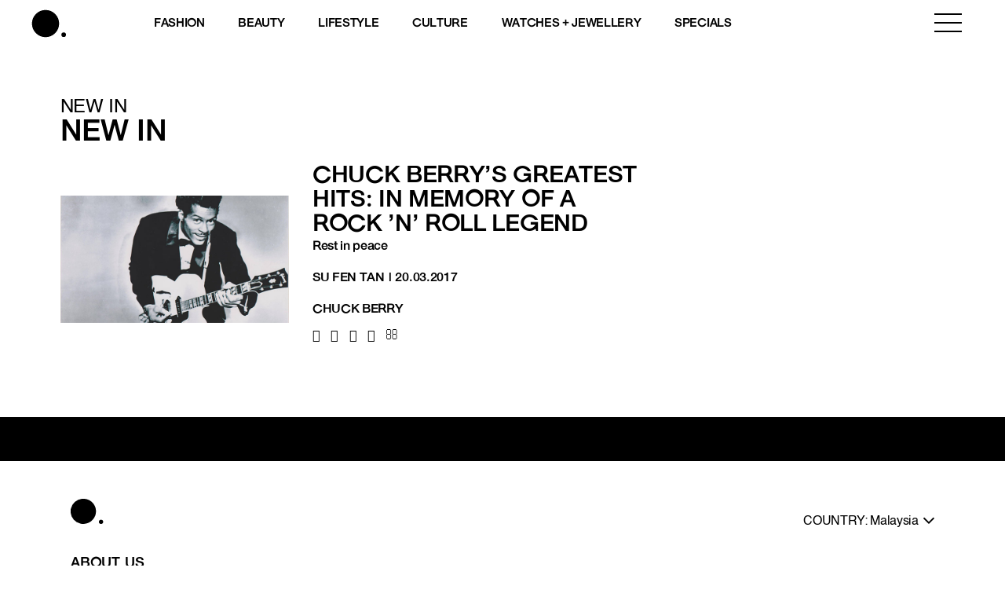

--- FILE ---
content_type: text/html; charset=UTF-8
request_url: https://www.buro247.my/term/chuck-berry
body_size: 17178
content:
<!DOCTYPE html>
<html lang="en-US">

<head>
	<meta charset="utf-8">
	<meta http-equiv="X-UA-Compatible" content="IE=edge">
	<meta name="viewport" content="width=device-width, initial-scale=1, maximum-scale=1, user-scalable=no">

	<meta name='robots' content='index, follow, max-image-preview:large, max-snippet:-1, max-video-preview:-1' />

	<!-- This site is optimized with the Yoast SEO plugin v26.8 - https://yoast.com/product/yoast-seo-wordpress/ -->
	<title>Chuck Berry Archives | BURO.</title>
<link rel='preconnect' href='//storage.googleapis.com' />
<link rel='preconnect' href='//securepubads.g.doubleclick.net' />
<link rel='preconnect' href='//www.googletagmanager.com' />
<link rel='dns-prefetch' href='//storage.googleapis.com' />
<link rel='dns-prefetch' href='//securepubads.g.doubleclick.net' />
<link rel='dns-prefetch' href='//www.googletagmanager.com' />

	<link rel="canonical" href="https://www.buro247.my/term/chuck-berry" />
	<meta property="og:locale" content="en_US" />
	<meta property="og:type" content="article" />
	<meta property="og:title" content="Chuck Berry Archives | BURO." />
	<meta property="og:url" content="https://www.buro247.my/term/chuck-berry" />
	<meta property="og:site_name" content="BURO." />
	<meta name="twitter:card" content="summary_large_image" />
	<script type="application/ld+json" class="yoast-schema-graph">{"@context":"https://schema.org","@graph":[{"@type":"CollectionPage","@id":"https://www.buro247.my/term/chuck-berry","url":"https://www.buro247.my/term/chuck-berry","name":"Chuck Berry Archives | BURO.","isPartOf":{"@id":"https://www.buro247.my/#website"},"primaryImageOfPage":{"@id":"https://www.buro247.my/term/chuck-berry#primaryimage"},"image":{"@id":"https://www.buro247.my/term/chuck-berry#primaryimage"},"thumbnailUrl":"https://storage.googleapis.com/buro-malaysia-storage/beta.buro247.my/2022/08/b82f8f7a-chuck-berry-cr.jpg","breadcrumb":{"@id":"https://www.buro247.my/term/chuck-berry#breadcrumb"},"inLanguage":"en-US"},{"@type":"ImageObject","inLanguage":"en-US","@id":"https://www.buro247.my/term/chuck-berry#primaryimage","url":"https://storage.googleapis.com/buro-malaysia-storage/beta.buro247.my/2022/08/b82f8f7a-chuck-berry-cr.jpg","contentUrl":"https://storage.googleapis.com/buro-malaysia-storage/beta.buro247.my/2022/08/b82f8f7a-chuck-berry-cr.jpg","width":700,"height":390},{"@type":"BreadcrumbList","@id":"https://www.buro247.my/term/chuck-berry#breadcrumb","itemListElement":[{"@type":"ListItem","position":1,"name":"Home","item":"https://www.buro247.my/"},{"@type":"ListItem","position":2,"name":"Chuck Berry"}]},{"@type":"WebSite","@id":"https://www.buro247.my/#website","url":"https://www.buro247.my/","name":"BURO Malaysia","description":"Fashion, Beauty, Culture, Experience","publisher":{"@id":"https://www.buro247.my/#organization"},"potentialAction":[{"@type":"SearchAction","target":{"@type":"EntryPoint","urlTemplate":"https://www.buro247.my/?s={search_term_string}"},"query-input":{"@type":"PropertyValueSpecification","valueRequired":true,"valueName":"search_term_string"}}],"inLanguage":"en-US"},{"@type":"Organization","@id":"https://www.buro247.my/#organization","name":"Buro Malaysia","url":"https://www.buro247.my/","logo":{"@type":"ImageObject","inLanguage":"en-US","@id":"https://www.buro247.my/#/schema/logo/image/","url":"https://storage.googleapis.com/buro-malaysia-storage/www.buro247.my/2022/10/ee5308ff-buro-logo-web-1.png","contentUrl":"https://storage.googleapis.com/buro-malaysia-storage/www.buro247.my/2022/10/ee5308ff-buro-logo-web-1.png","width":225,"height":225,"caption":"Buro Malaysia"},"image":{"@id":"https://www.buro247.my/#/schema/logo/image/"},"sameAs":["https://www.facebook.com/buro247malaysia/","https://www.instagram.com/buromalaysia/","https://www.tiktok.com/buromalaysia"]}]}</script>
	<!-- / Yoast SEO plugin. -->


<link rel="alternate" type="application/rss+xml" title="BURO. &raquo; Feed" href="https://www.buro247.my/feed" />
<link rel="alternate" type="application/rss+xml" title="BURO. &raquo; Comments Feed" href="https://www.buro247.my/comments/feed" />
<link rel="alternate" type="application/rss+xml" title="BURO. &raquo; Chuck Berry Tag Feed" href="https://www.buro247.my/term/chuck-berry/feed" />
		<!-- This site uses the Google Analytics by MonsterInsights plugin v9.11.1 - Using Analytics tracking - https://www.monsterinsights.com/ -->
							<script src="//www.googletagmanager.com/gtag/js?id=G-S8D364ZXRM"  data-cfasync="false" data-wpfc-render="false" type="text/javascript" async></script>
			<script data-cfasync="false" data-wpfc-render="false" type="text/javascript">
				var mi_version = '9.11.1';
				var mi_track_user = true;
				var mi_no_track_reason = '';
								var MonsterInsightsDefaultLocations = {"page_location":"https:\/\/www.buro247.my\/term\/chuck-berry\/"};
								if ( typeof MonsterInsightsPrivacyGuardFilter === 'function' ) {
					var MonsterInsightsLocations = (typeof MonsterInsightsExcludeQuery === 'object') ? MonsterInsightsPrivacyGuardFilter( MonsterInsightsExcludeQuery ) : MonsterInsightsPrivacyGuardFilter( MonsterInsightsDefaultLocations );
				} else {
					var MonsterInsightsLocations = (typeof MonsterInsightsExcludeQuery === 'object') ? MonsterInsightsExcludeQuery : MonsterInsightsDefaultLocations;
				}

								var disableStrs = [
										'ga-disable-G-S8D364ZXRM',
									];

				/* Function to detect opted out users */
				function __gtagTrackerIsOptedOut() {
					for (var index = 0; index < disableStrs.length; index++) {
						if (document.cookie.indexOf(disableStrs[index] + '=true') > -1) {
							return true;
						}
					}

					return false;
				}

				/* Disable tracking if the opt-out cookie exists. */
				if (__gtagTrackerIsOptedOut()) {
					for (var index = 0; index < disableStrs.length; index++) {
						window[disableStrs[index]] = true;
					}
				}

				/* Opt-out function */
				function __gtagTrackerOptout() {
					for (var index = 0; index < disableStrs.length; index++) {
						document.cookie = disableStrs[index] + '=true; expires=Thu, 31 Dec 2099 23:59:59 UTC; path=/';
						window[disableStrs[index]] = true;
					}
				}

				if ('undefined' === typeof gaOptout) {
					function gaOptout() {
						__gtagTrackerOptout();
					}
				}
								window.dataLayer = window.dataLayer || [];

				window.MonsterInsightsDualTracker = {
					helpers: {},
					trackers: {},
				};
				if (mi_track_user) {
					function __gtagDataLayer() {
						dataLayer.push(arguments);
					}

					function __gtagTracker(type, name, parameters) {
						if (!parameters) {
							parameters = {};
						}

						if (parameters.send_to) {
							__gtagDataLayer.apply(null, arguments);
							return;
						}

						if (type === 'event') {
														parameters.send_to = monsterinsights_frontend.v4_id;
							var hookName = name;
							if (typeof parameters['event_category'] !== 'undefined') {
								hookName = parameters['event_category'] + ':' + name;
							}

							if (typeof MonsterInsightsDualTracker.trackers[hookName] !== 'undefined') {
								MonsterInsightsDualTracker.trackers[hookName](parameters);
							} else {
								__gtagDataLayer('event', name, parameters);
							}
							
						} else {
							__gtagDataLayer.apply(null, arguments);
						}
					}

					__gtagTracker('js', new Date());
					__gtagTracker('set', {
						'developer_id.dZGIzZG': true,
											});
					if ( MonsterInsightsLocations.page_location ) {
						__gtagTracker('set', MonsterInsightsLocations);
					}
										__gtagTracker('config', 'G-S8D364ZXRM', {"forceSSL":"true","link_attribution":"true"} );
										window.gtag = __gtagTracker;										(function () {
						/* https://developers.google.com/analytics/devguides/collection/analyticsjs/ */
						/* ga and __gaTracker compatibility shim. */
						var noopfn = function () {
							return null;
						};
						var newtracker = function () {
							return new Tracker();
						};
						var Tracker = function () {
							return null;
						};
						var p = Tracker.prototype;
						p.get = noopfn;
						p.set = noopfn;
						p.send = function () {
							var args = Array.prototype.slice.call(arguments);
							args.unshift('send');
							__gaTracker.apply(null, args);
						};
						var __gaTracker = function () {
							var len = arguments.length;
							if (len === 0) {
								return;
							}
							var f = arguments[len - 1];
							if (typeof f !== 'object' || f === null || typeof f.hitCallback !== 'function') {
								if ('send' === arguments[0]) {
									var hitConverted, hitObject = false, action;
									if ('event' === arguments[1]) {
										if ('undefined' !== typeof arguments[3]) {
											hitObject = {
												'eventAction': arguments[3],
												'eventCategory': arguments[2],
												'eventLabel': arguments[4],
												'value': arguments[5] ? arguments[5] : 1,
											}
										}
									}
									if ('pageview' === arguments[1]) {
										if ('undefined' !== typeof arguments[2]) {
											hitObject = {
												'eventAction': 'page_view',
												'page_path': arguments[2],
											}
										}
									}
									if (typeof arguments[2] === 'object') {
										hitObject = arguments[2];
									}
									if (typeof arguments[5] === 'object') {
										Object.assign(hitObject, arguments[5]);
									}
									if ('undefined' !== typeof arguments[1].hitType) {
										hitObject = arguments[1];
										if ('pageview' === hitObject.hitType) {
											hitObject.eventAction = 'page_view';
										}
									}
									if (hitObject) {
										action = 'timing' === arguments[1].hitType ? 'timing_complete' : hitObject.eventAction;
										hitConverted = mapArgs(hitObject);
										__gtagTracker('event', action, hitConverted);
									}
								}
								return;
							}

							function mapArgs(args) {
								var arg, hit = {};
								var gaMap = {
									'eventCategory': 'event_category',
									'eventAction': 'event_action',
									'eventLabel': 'event_label',
									'eventValue': 'event_value',
									'nonInteraction': 'non_interaction',
									'timingCategory': 'event_category',
									'timingVar': 'name',
									'timingValue': 'value',
									'timingLabel': 'event_label',
									'page': 'page_path',
									'location': 'page_location',
									'title': 'page_title',
									'referrer' : 'page_referrer',
								};
								for (arg in args) {
																		if (!(!args.hasOwnProperty(arg) || !gaMap.hasOwnProperty(arg))) {
										hit[gaMap[arg]] = args[arg];
									} else {
										hit[arg] = args[arg];
									}
								}
								return hit;
							}

							try {
								f.hitCallback();
							} catch (ex) {
							}
						};
						__gaTracker.create = newtracker;
						__gaTracker.getByName = newtracker;
						__gaTracker.getAll = function () {
							return [];
						};
						__gaTracker.remove = noopfn;
						__gaTracker.loaded = true;
						window['__gaTracker'] = __gaTracker;
					})();
									} else {
										console.log("");
					(function () {
						function __gtagTracker() {
							return null;
						}

						window['__gtagTracker'] = __gtagTracker;
						window['gtag'] = __gtagTracker;
					})();
									}
			</script>
							<!-- / Google Analytics by MonsterInsights -->
		<style id='wp-img-auto-sizes-contain-inline-css' type='text/css'>
img:is([sizes=auto i],[sizes^="auto," i]){contain-intrinsic-size:3000px 1500px}
/*# sourceURL=wp-img-auto-sizes-contain-inline-css */
</style>
<style id='wp-emoji-styles-inline-css' type='text/css'>

	img.wp-smiley, img.emoji {
		display: inline !important;
		border: none !important;
		box-shadow: none !important;
		height: 1em !important;
		width: 1em !important;
		margin: 0 0.07em !important;
		vertical-align: -0.1em !important;
		background: none !important;
		padding: 0 !important;
	}
/*# sourceURL=wp-emoji-styles-inline-css */
</style>
<style id='wp-block-library-inline-css' type='text/css'>
:root{--wp-block-synced-color:#7a00df;--wp-block-synced-color--rgb:122,0,223;--wp-bound-block-color:var(--wp-block-synced-color);--wp-editor-canvas-background:#ddd;--wp-admin-theme-color:#007cba;--wp-admin-theme-color--rgb:0,124,186;--wp-admin-theme-color-darker-10:#006ba1;--wp-admin-theme-color-darker-10--rgb:0,107,160.5;--wp-admin-theme-color-darker-20:#005a87;--wp-admin-theme-color-darker-20--rgb:0,90,135;--wp-admin-border-width-focus:2px}@media (min-resolution:192dpi){:root{--wp-admin-border-width-focus:1.5px}}.wp-element-button{cursor:pointer}:root .has-very-light-gray-background-color{background-color:#eee}:root .has-very-dark-gray-background-color{background-color:#313131}:root .has-very-light-gray-color{color:#eee}:root .has-very-dark-gray-color{color:#313131}:root .has-vivid-green-cyan-to-vivid-cyan-blue-gradient-background{background:linear-gradient(135deg,#00d084,#0693e3)}:root .has-purple-crush-gradient-background{background:linear-gradient(135deg,#34e2e4,#4721fb 50%,#ab1dfe)}:root .has-hazy-dawn-gradient-background{background:linear-gradient(135deg,#faaca8,#dad0ec)}:root .has-subdued-olive-gradient-background{background:linear-gradient(135deg,#fafae1,#67a671)}:root .has-atomic-cream-gradient-background{background:linear-gradient(135deg,#fdd79a,#004a59)}:root .has-nightshade-gradient-background{background:linear-gradient(135deg,#330968,#31cdcf)}:root .has-midnight-gradient-background{background:linear-gradient(135deg,#020381,#2874fc)}:root{--wp--preset--font-size--normal:16px;--wp--preset--font-size--huge:42px}.has-regular-font-size{font-size:1em}.has-larger-font-size{font-size:2.625em}.has-normal-font-size{font-size:var(--wp--preset--font-size--normal)}.has-huge-font-size{font-size:var(--wp--preset--font-size--huge)}.has-text-align-center{text-align:center}.has-text-align-left{text-align:left}.has-text-align-right{text-align:right}.has-fit-text{white-space:nowrap!important}#end-resizable-editor-section{display:none}.aligncenter{clear:both}.items-justified-left{justify-content:flex-start}.items-justified-center{justify-content:center}.items-justified-right{justify-content:flex-end}.items-justified-space-between{justify-content:space-between}.screen-reader-text{border:0;clip-path:inset(50%);height:1px;margin:-1px;overflow:hidden;padding:0;position:absolute;width:1px;word-wrap:normal!important}.screen-reader-text:focus{background-color:#ddd;clip-path:none;color:#444;display:block;font-size:1em;height:auto;left:5px;line-height:normal;padding:15px 23px 14px;text-decoration:none;top:5px;width:auto;z-index:100000}html :where(.has-border-color){border-style:solid}html :where([style*=border-top-color]){border-top-style:solid}html :where([style*=border-right-color]){border-right-style:solid}html :where([style*=border-bottom-color]){border-bottom-style:solid}html :where([style*=border-left-color]){border-left-style:solid}html :where([style*=border-width]){border-style:solid}html :where([style*=border-top-width]){border-top-style:solid}html :where([style*=border-right-width]){border-right-style:solid}html :where([style*=border-bottom-width]){border-bottom-style:solid}html :where([style*=border-left-width]){border-left-style:solid}html :where(img[class*=wp-image-]){height:auto;max-width:100%}:where(figure){margin:0 0 1em}html :where(.is-position-sticky){--wp-admin--admin-bar--position-offset:var(--wp-admin--admin-bar--height,0px)}@media screen and (max-width:600px){html :where(.is-position-sticky){--wp-admin--admin-bar--position-offset:0px}}

/*# sourceURL=wp-block-library-inline-css */
</style><style id='global-styles-inline-css' type='text/css'>
:root{--wp--preset--aspect-ratio--square: 1;--wp--preset--aspect-ratio--4-3: 4/3;--wp--preset--aspect-ratio--3-4: 3/4;--wp--preset--aspect-ratio--3-2: 3/2;--wp--preset--aspect-ratio--2-3: 2/3;--wp--preset--aspect-ratio--16-9: 16/9;--wp--preset--aspect-ratio--9-16: 9/16;--wp--preset--color--black: #000000;--wp--preset--color--cyan-bluish-gray: #abb8c3;--wp--preset--color--white: #ffffff;--wp--preset--color--pale-pink: #f78da7;--wp--preset--color--vivid-red: #cf2e2e;--wp--preset--color--luminous-vivid-orange: #ff6900;--wp--preset--color--luminous-vivid-amber: #fcb900;--wp--preset--color--light-green-cyan: #7bdcb5;--wp--preset--color--vivid-green-cyan: #00d084;--wp--preset--color--pale-cyan-blue: #8ed1fc;--wp--preset--color--vivid-cyan-blue: #0693e3;--wp--preset--color--vivid-purple: #9b51e0;--wp--preset--gradient--vivid-cyan-blue-to-vivid-purple: linear-gradient(135deg,rgb(6,147,227) 0%,rgb(155,81,224) 100%);--wp--preset--gradient--light-green-cyan-to-vivid-green-cyan: linear-gradient(135deg,rgb(122,220,180) 0%,rgb(0,208,130) 100%);--wp--preset--gradient--luminous-vivid-amber-to-luminous-vivid-orange: linear-gradient(135deg,rgb(252,185,0) 0%,rgb(255,105,0) 100%);--wp--preset--gradient--luminous-vivid-orange-to-vivid-red: linear-gradient(135deg,rgb(255,105,0) 0%,rgb(207,46,46) 100%);--wp--preset--gradient--very-light-gray-to-cyan-bluish-gray: linear-gradient(135deg,rgb(238,238,238) 0%,rgb(169,184,195) 100%);--wp--preset--gradient--cool-to-warm-spectrum: linear-gradient(135deg,rgb(74,234,220) 0%,rgb(151,120,209) 20%,rgb(207,42,186) 40%,rgb(238,44,130) 60%,rgb(251,105,98) 80%,rgb(254,248,76) 100%);--wp--preset--gradient--blush-light-purple: linear-gradient(135deg,rgb(255,206,236) 0%,rgb(152,150,240) 100%);--wp--preset--gradient--blush-bordeaux: linear-gradient(135deg,rgb(254,205,165) 0%,rgb(254,45,45) 50%,rgb(107,0,62) 100%);--wp--preset--gradient--luminous-dusk: linear-gradient(135deg,rgb(255,203,112) 0%,rgb(199,81,192) 50%,rgb(65,88,208) 100%);--wp--preset--gradient--pale-ocean: linear-gradient(135deg,rgb(255,245,203) 0%,rgb(182,227,212) 50%,rgb(51,167,181) 100%);--wp--preset--gradient--electric-grass: linear-gradient(135deg,rgb(202,248,128) 0%,rgb(113,206,126) 100%);--wp--preset--gradient--midnight: linear-gradient(135deg,rgb(2,3,129) 0%,rgb(40,116,252) 100%);--wp--preset--font-size--small: 13px;--wp--preset--font-size--medium: 20px;--wp--preset--font-size--large: 36px;--wp--preset--font-size--x-large: 42px;--wp--preset--spacing--20: 0.44rem;--wp--preset--spacing--30: 0.67rem;--wp--preset--spacing--40: 1rem;--wp--preset--spacing--50: 1.5rem;--wp--preset--spacing--60: 2.25rem;--wp--preset--spacing--70: 3.38rem;--wp--preset--spacing--80: 5.06rem;--wp--preset--shadow--natural: 6px 6px 9px rgba(0, 0, 0, 0.2);--wp--preset--shadow--deep: 12px 12px 50px rgba(0, 0, 0, 0.4);--wp--preset--shadow--sharp: 6px 6px 0px rgba(0, 0, 0, 0.2);--wp--preset--shadow--outlined: 6px 6px 0px -3px rgb(255, 255, 255), 6px 6px rgb(0, 0, 0);--wp--preset--shadow--crisp: 6px 6px 0px rgb(0, 0, 0);}:where(.is-layout-flex){gap: 0.5em;}:where(.is-layout-grid){gap: 0.5em;}body .is-layout-flex{display: flex;}.is-layout-flex{flex-wrap: wrap;align-items: center;}.is-layout-flex > :is(*, div){margin: 0;}body .is-layout-grid{display: grid;}.is-layout-grid > :is(*, div){margin: 0;}:where(.wp-block-columns.is-layout-flex){gap: 2em;}:where(.wp-block-columns.is-layout-grid){gap: 2em;}:where(.wp-block-post-template.is-layout-flex){gap: 1.25em;}:where(.wp-block-post-template.is-layout-grid){gap: 1.25em;}.has-black-color{color: var(--wp--preset--color--black) !important;}.has-cyan-bluish-gray-color{color: var(--wp--preset--color--cyan-bluish-gray) !important;}.has-white-color{color: var(--wp--preset--color--white) !important;}.has-pale-pink-color{color: var(--wp--preset--color--pale-pink) !important;}.has-vivid-red-color{color: var(--wp--preset--color--vivid-red) !important;}.has-luminous-vivid-orange-color{color: var(--wp--preset--color--luminous-vivid-orange) !important;}.has-luminous-vivid-amber-color{color: var(--wp--preset--color--luminous-vivid-amber) !important;}.has-light-green-cyan-color{color: var(--wp--preset--color--light-green-cyan) !important;}.has-vivid-green-cyan-color{color: var(--wp--preset--color--vivid-green-cyan) !important;}.has-pale-cyan-blue-color{color: var(--wp--preset--color--pale-cyan-blue) !important;}.has-vivid-cyan-blue-color{color: var(--wp--preset--color--vivid-cyan-blue) !important;}.has-vivid-purple-color{color: var(--wp--preset--color--vivid-purple) !important;}.has-black-background-color{background-color: var(--wp--preset--color--black) !important;}.has-cyan-bluish-gray-background-color{background-color: var(--wp--preset--color--cyan-bluish-gray) !important;}.has-white-background-color{background-color: var(--wp--preset--color--white) !important;}.has-pale-pink-background-color{background-color: var(--wp--preset--color--pale-pink) !important;}.has-vivid-red-background-color{background-color: var(--wp--preset--color--vivid-red) !important;}.has-luminous-vivid-orange-background-color{background-color: var(--wp--preset--color--luminous-vivid-orange) !important;}.has-luminous-vivid-amber-background-color{background-color: var(--wp--preset--color--luminous-vivid-amber) !important;}.has-light-green-cyan-background-color{background-color: var(--wp--preset--color--light-green-cyan) !important;}.has-vivid-green-cyan-background-color{background-color: var(--wp--preset--color--vivid-green-cyan) !important;}.has-pale-cyan-blue-background-color{background-color: var(--wp--preset--color--pale-cyan-blue) !important;}.has-vivid-cyan-blue-background-color{background-color: var(--wp--preset--color--vivid-cyan-blue) !important;}.has-vivid-purple-background-color{background-color: var(--wp--preset--color--vivid-purple) !important;}.has-black-border-color{border-color: var(--wp--preset--color--black) !important;}.has-cyan-bluish-gray-border-color{border-color: var(--wp--preset--color--cyan-bluish-gray) !important;}.has-white-border-color{border-color: var(--wp--preset--color--white) !important;}.has-pale-pink-border-color{border-color: var(--wp--preset--color--pale-pink) !important;}.has-vivid-red-border-color{border-color: var(--wp--preset--color--vivid-red) !important;}.has-luminous-vivid-orange-border-color{border-color: var(--wp--preset--color--luminous-vivid-orange) !important;}.has-luminous-vivid-amber-border-color{border-color: var(--wp--preset--color--luminous-vivid-amber) !important;}.has-light-green-cyan-border-color{border-color: var(--wp--preset--color--light-green-cyan) !important;}.has-vivid-green-cyan-border-color{border-color: var(--wp--preset--color--vivid-green-cyan) !important;}.has-pale-cyan-blue-border-color{border-color: var(--wp--preset--color--pale-cyan-blue) !important;}.has-vivid-cyan-blue-border-color{border-color: var(--wp--preset--color--vivid-cyan-blue) !important;}.has-vivid-purple-border-color{border-color: var(--wp--preset--color--vivid-purple) !important;}.has-vivid-cyan-blue-to-vivid-purple-gradient-background{background: var(--wp--preset--gradient--vivid-cyan-blue-to-vivid-purple) !important;}.has-light-green-cyan-to-vivid-green-cyan-gradient-background{background: var(--wp--preset--gradient--light-green-cyan-to-vivid-green-cyan) !important;}.has-luminous-vivid-amber-to-luminous-vivid-orange-gradient-background{background: var(--wp--preset--gradient--luminous-vivid-amber-to-luminous-vivid-orange) !important;}.has-luminous-vivid-orange-to-vivid-red-gradient-background{background: var(--wp--preset--gradient--luminous-vivid-orange-to-vivid-red) !important;}.has-very-light-gray-to-cyan-bluish-gray-gradient-background{background: var(--wp--preset--gradient--very-light-gray-to-cyan-bluish-gray) !important;}.has-cool-to-warm-spectrum-gradient-background{background: var(--wp--preset--gradient--cool-to-warm-spectrum) !important;}.has-blush-light-purple-gradient-background{background: var(--wp--preset--gradient--blush-light-purple) !important;}.has-blush-bordeaux-gradient-background{background: var(--wp--preset--gradient--blush-bordeaux) !important;}.has-luminous-dusk-gradient-background{background: var(--wp--preset--gradient--luminous-dusk) !important;}.has-pale-ocean-gradient-background{background: var(--wp--preset--gradient--pale-ocean) !important;}.has-electric-grass-gradient-background{background: var(--wp--preset--gradient--electric-grass) !important;}.has-midnight-gradient-background{background: var(--wp--preset--gradient--midnight) !important;}.has-small-font-size{font-size: var(--wp--preset--font-size--small) !important;}.has-medium-font-size{font-size: var(--wp--preset--font-size--medium) !important;}.has-large-font-size{font-size: var(--wp--preset--font-size--large) !important;}.has-x-large-font-size{font-size: var(--wp--preset--font-size--x-large) !important;}
/*# sourceURL=global-styles-inline-css */
</style>

<style id='classic-theme-styles-inline-css' type='text/css'>
/*! This file is auto-generated */
.wp-block-button__link{color:#fff;background-color:#32373c;border-radius:9999px;box-shadow:none;text-decoration:none;padding:calc(.667em + 2px) calc(1.333em + 2px);font-size:1.125em}.wp-block-file__button{background:#32373c;color:#fff;text-decoration:none}
/*# sourceURL=/wp-includes/css/classic-themes.min.css */
</style>
<link rel='stylesheet' id='wp-components-css' href='https://www.buro247.my/wp-includes/css/dist/components/style.min.css?ver=6.9' type='text/css' media='all' />
<link rel='stylesheet' id='wp-preferences-css' href='https://www.buro247.my/wp-includes/css/dist/preferences/style.min.css?ver=6.9' type='text/css' media='all' />
<link rel='stylesheet' id='wp-block-editor-css' href='https://www.buro247.my/wp-includes/css/dist/block-editor/style.min.css?ver=6.9' type='text/css' media='all' />
<link rel='stylesheet' id='popup-maker-block-library-style-css' href='https://www.buro247.my/wp-content/plugins/popup-maker/dist/packages/block-library-style.css?ver=dbea705cfafe089d65f1' type='text/css' media='all' />
<link rel='stylesheet' id='wow-css-css' href='https://www.buro247.my/wp-content/themes/toffeecore/lib/wow/animate.css?ver=6.9' type='text/css' media='all' />
<link rel='stylesheet' id='owlcarousel-css-css' href='https://www.buro247.my/wp-content/themes/toffeecore/lib/OwlCarousel2/dist/assets/owl.carousel.min.css?ver=1.1' type='text/css' media='all' />
<link rel='stylesheet' id='owlcarousel-theme-css-css' href='https://www.buro247.my/wp-content/themes/toffeecore/lib/OwlCarousel2/dist/assets/owl.theme.default.min.css?ver=1.1' type='text/css' media='all' />
<link rel='stylesheet' id='bootstrap-css-css' href='https://www.buro247.my/wp-content/themes/toffeecore/lib/bootstrap-4.0.0/css/bootstrap.min.css?ver=1.1' type='text/css' media='all' />
<link rel='stylesheet' id='font-awesome-css' href='https://www.buro247.my/wp-content/themes/toffeecore/css/font-awesome.min.css?ver=6.9' type='text/css' media='all' />
<link rel='stylesheet' id='font-awesome-brands-css' href='https://www.buro247.my/wp-content/themes/toffeecore/css/brands.css?ver=6.9' type='text/css' media='all' />
<link rel='stylesheet' id='tcore-style-css' href='https://www.buro247.my/wp-content/themes/toffeecore/style.css?ver=6.9' type='text/css' media='all' />
<link rel='stylesheet' id='tcore-color-css' href='https://www.buro247.my/wp-content/themes/toffeecore/css/color.css?ver=6.9' type='text/css' media='all' />
<link rel='stylesheet' id='tcore-responsive-css' href='https://www.buro247.my/wp-content/themes/toffeecore/css/responsive.css?ver=6.9' type='text/css' media='all' />
<link rel='stylesheet' id='tcore-child-style-css' href='https://www.buro247.my/wp-content/themes/buro/style.css?ver=6.4.2' type='text/css' media='all' />
<script type="c92735124ac721edef57da37-text/javascript" src="https://www.buro247.my/wp-content/plugins/google-analytics-for-wordpress/assets/js/frontend-gtag.min.js?ver=9.11.1" id="monsterinsights-frontend-script-js" async="async" data-wp-strategy="async"></script>
<script data-cfasync="false" data-wpfc-render="false" type="text/javascript" id='monsterinsights-frontend-script-js-extra'>/* <![CDATA[ */
var monsterinsights_frontend = {"js_events_tracking":"true","download_extensions":"doc,pdf,ppt,zip,xls,docx,pptx,xlsx","inbound_paths":"[{\"path\":\"\\\/go\\\/\",\"label\":\"affiliate\"},{\"path\":\"\\\/recommend\\\/\",\"label\":\"affiliate\"}]","home_url":"https:\/\/www.buro247.my","hash_tracking":"false","v4_id":"G-S8D364ZXRM"};/* ]]> */
</script>
<script type="c92735124ac721edef57da37-text/javascript" src="https://www.buro247.my/wp-includes/js/jquery/jquery.min.js?ver=3.7.1" id="jquery-core-js"></script>
<script type="c92735124ac721edef57da37-text/javascript" src="https://www.buro247.my/wp-includes/js/jquery/jquery-migrate.min.js?ver=3.4.1" id="jquery-migrate-js"></script>
<script type="c92735124ac721edef57da37-text/javascript" src="https://www.buro247.my/wp-content/themes/toffeecore/js/typed.js?ver=1" id="typed-js-js"></script>
<link rel="https://api.w.org/" href="https://www.buro247.my/wp-json/" /><link rel="alternate" title="JSON" type="application/json" href="https://www.buro247.my/wp-json/wp/v2/tags/56166" /><link rel="EditURI" type="application/rsd+xml" title="RSD" href="https://www.buro247.my/xmlrpc.php?rsd" />
<meta name="generator" content="WordPress 6.9" />
<meta name="viewport" content="width=device-width, initial-scale=1.0, maximum-scale=1.0, user-scalable=no"><style type="text/css"></style><link rel="icon" href="https://storage.googleapis.com/buro-malaysia-storage/beta.toffeetest.com/buro/2021/10/favicon-32x32-1.png" sizes="32x32" />
<link rel="icon" href="https://storage.googleapis.com/buro-malaysia-storage/beta.toffeetest.com/buro/2021/10/favicon-32x32-1.png" sizes="192x192" />
<link rel="apple-touch-icon" href="https://storage.googleapis.com/buro-malaysia-storage/beta.toffeetest.com/buro/2021/10/favicon-32x32-1.png" />
<meta name="msapplication-TileImage" content="https://storage.googleapis.com/buro-malaysia-storage/beta.toffeetest.com/buro/2021/10/favicon-32x32-1.png" />
	<style>
		/* 	remove overflow for lenovo 14sept2023	 */
		@media(max-width:767px) {
			.ad.leaderboard {
				overflow: visible !important;
				text-align: center;
				object-position: center;
				object-fit: cover;
				display: flex;
				align-items: center;
				justify-content: center;
			}

			.ad.leaderboard-top iframe,
			.ad.leaderboard-header iframe {
				transform: scale(0.95);
				transform-origin: top;
			}

			body.category .ad.leaderboard-bottom {
				margin-bottom: 10px;
			}
		}
	</style>
	<!-- Google Tag Manager -->
	<script type="c92735124ac721edef57da37-text/javascript">
		(function(w, d, s, l, i) {
			w[l] = w[l] || [];
			w[l].push({
				'gtm.start': new Date().getTime(),
				event: 'gtm.js'
			});
			var f = d.getElementsByTagName(s)[0],
				j = d.createElement(s),
				dl = l != 'dataLayer' ? '&l=' + l : '';
			j.async = true;
			j.src =
				'https://www.googletagmanager.com/gtm.js?id=' + i + dl;
			f.parentNode.insertBefore(j, f);
		})(window, document, 'script', 'dataLayer', 'GTM-WDD775G');
	</script>
	<!-- End Google Tag Manager -->

	<!-- Start Chimpstatic -->
	<script id="mcjs" type="c92735124ac721edef57da37-text/javascript">
		! function(c, h, i, m, p) {
			m = c.createElement(h), p = c.getElementsByTagName(h)[0], m.async = 1, m.src = i, p.parentNode.insertBefore(m, p)
		}(document, "script", "https://chimpstatic.com/mcjs-connected/js/users/258a5e98eb14a8ff55e036d1d/e1d88343bced9c1b77c2ab665.js");
	</script>
	<!-- End Chimpstatic -->

	<!-- Start GPT Async Tag -->
	<script async src='https://securepubads.g.doubleclick.net/tag/js/gpt.js' type="c92735124ac721edef57da37-text/javascript"></script>
	<script type="c92735124ac721edef57da37-text/javascript">
		var gptadslots = [];
		var googletag = googletag || {
			cmd: []
		};
	</script>

	<script type="c92735124ac721edef57da37-text/javascript">
		
		googletag.cmd.push(function() {

			var mapping = googletag.sizeMapping().
			addSize([1024, 0], [
				[960, 300]
			]). //desktop
			addSize([768, 0], [
				[960, 300]
			]). //tablet
			addSize([320, 0], [
				[400, 500]
			]). //mobile
			build();

			var mappingLonger = googletag.sizeMapping().
			addSize([1024, 0], [
				[1280, 300]
			]). //desktop
			addSize([768, 0], [
				[960, 300]
			]). //tablet
			addSize([320, 0], [
				[320, 500]
			]). //mobile
			build();

			var mapping_header = googletag.sizeMapping().
			addSize([1024, 0], [
				[1280, 300]
			]). //desktop
			//              addSize([768,0], [[728,90]]). //tablet the original
			addSize([768, 0], [
				[400, 225]
			]).
			addSize([320, 0], [
				[400, 225]
			]). //mobile
			build();

			var mapping_vertical = googletag.sizeMapping().
			addSize([1024, 768], [
				[300, 600]
			]). //desktop
			build();
			// Buro Declaration
			// Header
			gptadslots.push(googletag.defineSlot('/21693776703/header', [
					[400, 225],
					[1280, 300]
				], 'div-gpt-ad-1662616699511-0')
				.defineSizeMapping(mapping_header)
				.setTargeting('tag', [])
				.addService(googletag.pubads()));
			// Top LB
			gptadslots.push(googletag.defineSlot('/21693776703/top-lb', [
					[400, 500],
					[960, 300]
				], 'div-gpt-ad-16626163700850')
				.defineSizeMapping(mapping)
				.setTargeting('tag', [])
				.addService(googletag.pubads()));
			// Mid LB
			gptadslots.push(googletag.defineSlot('/21693776703/mid-lb', [
					[400, 500],
					[960, 300]
				], 'div-gpt-ad-1662616562278-0')
				.defineSizeMapping(mapping)
				.setTargeting('tag', [])
				.addService(googletag.pubads()));
			// Bot LB
			gptadslots.push(googletag.defineSlot('/21693776703/btm-lb', [
					[400, 500],
					[960, 300]
				], 'div-gpt-ad-1662616647682-0')
				.defineSizeMapping(mapping)
				.setTargeting('tag', [])
				.addService(googletag.pubads()));
			// Vertical Half Page
			gptadslots.push(googletag.defineSlot('/21693776703/desktop-halfpage', [300, 600], 'div-gpt-ad-1662616756907-0')
				.defineSizeMapping(mapping_vertical)
				.setTargeting('tag', [])
				.addService(googletag.pubads()));

			googletag.pubads().enableSingleRequest();
			googletag.pubads().collapseEmptyDivs();
			googletag.pubads().setCentering(true);
			googletag.enableServices();
		});
	</script>
</head>

<body class="archive tag tag-chuck-berry tag-56166 wp-theme-toffeecore wp-child-theme-buro body">

	
	<!-- Google Tag Manager (noscript) -->
	<noscript><iframe src="https://www.googletagmanager.com/ns.html?id=GTM-WDD775G" height="0" width="0" style="display:none;visibility:hidden"></iframe></noscript>
	<!-- End Google Tag Manager (noscript) -->

	<!-- Header -->
	<div id="div-gpt-ad-1662616699511-0" class="ad leaderboard leaderboard-header">
		<script type="c92735124ac721edef57da37-text/javascript">
			googletag.cmd.push(function() {
				googletag.display('div-gpt-ad-1662616699511-0');
			});
		</script>
	</div>
	</div>

	<div id="body-wrapper">

		<div class="header sticky-header">

			
			<div id="top">

				<div class="container-section">

					<div class="col-md-12">

						<div class="mobile">
							<div class="navbar-mobile">

								<div class="second-bar">
									<div class="row">
										<div class="col-xs-1">
											<div class="headerlogo">
												<a class="_3H0M2 _1Gsmi" href="https://www.buro247.my">
													<svg class="_33Lc-" width="235" height="85" viewBox="0 0 235 85" xmlns="http://www.w3.org/2000/svg">
														<g class="_1PsGY">
															<circle class="tM7FX" cx="189.5" cy="42.5" r="21.5" stroke="black" stroke-width="6"> </circle>
															<circle class="_2VUQN" cx="222.253" cy="62.6158" r="4.12632" fill="black"></circle>
														</g>
														<g class="_2k3vq" clip-path="url(#clip-text)">
															<path d="M24 19.057C24.2075 19.0647 24.4149 19.0801 24.6224 19.0801C30.6238 19.0839 36.6252 19.0657 42.6266 19.0964C45.2728 19.1099 47.9085 19.3347 50.4088 20.2947C54.857 22.0032 57.4658 25.2761 58.0344 29.9722C58.5098 33.8956 56.9586 37.1099 53.8464 39.5363C53.1203 40.1022 52.301 40.55 51.4942 41.0727C51.7698 41.1679 52.0522 41.2621 52.3327 41.361C55.9731 42.6486 58.676 44.9356 59.8959 48.6909C61.7488 54.3931 59.1861 62.658 51.4942 64.8922C48.3993 65.7916 45.244 66.0299 42.0531 66.0337C36.2276 66.0404 30.4029 66.0356 24.5773 66.0356C24.3852 66.0356 24.1931 66.0415 24.001 66.0443C24 50.3831 24 34.7201 24 19.057ZM30.425 44.3649V60.4719C30.5854 60.4796 30.7103 60.4901 30.8361 60.4901C34.806 60.4901 38.7758 60.4892 42.7457 60.4873C44.394 60.4864 46.0422 60.4825 47.6607 60.0904C49.7018 59.5955 51.4605 58.6826 52.6218 56.8386C53.3364 55.7028 53.6947 54.4671 53.8254 53.1362C54.1933 49.3742 52.0542 46.1531 48.4311 45.0798C46.4782 44.5014 44.4621 44.3793 42.447 44.3591C38.5895 44.3206 34.732 44.3408 30.8735 44.339C30.7314 44.339 30.5911 44.3553 30.425 44.3649V44.3649ZM30.4192 38.7886C30.5719 38.8021 30.6958 38.8242 30.8207 38.8232C35.0278 38.8021 39.2359 38.805 43.443 38.7425C45.0759 38.7184 46.6964 38.5052 48.2092 37.8008C49.7604 37.0782 50.8929 35.9626 51.4528 34.3251C51.8582 33.1394 51.91 31.919 51.7698 30.6755C51.4605 27.9379 49.6692 25.8363 46.9988 25.1791C45.075 24.7053 43.104 24.6457 41.1368 24.6323C37.7288 24.6092 34.3209 24.6246 30.9129 24.6236H30.4202C30.4192 29.3716 30.4192 34.0676 30.4192 38.7886ZM188.058 67.0072C187.143 66.8803 186.225 66.7727 185.313 66.6228C175.253 64.9661 167.071 56.6542 165.571 46.5366C164.752 41.0151 165.348 35.6839 168.209 30.8043C171.415 25.3338 175.889 21.2671 181.955 19.13C183.682 18.5218 185.476 18.2095 187.303 18.0846C187.46 18.074 187.616 18.0288 187.771 18H190.845C190.985 18.0279 191.123 18.073 191.264 18.0826C193.14 18.2018 194.974 18.5458 196.777 19.0657C207.225 22.0782 216.243 32.5292 214.148 46.5116C213.387 51.5862 211.1 55.9018 207.506 59.5389C203.751 63.3402 199.279 65.7829 193.98 66.6353C193.035 66.7871 192.082 66.8842 191.133 67.0061C190.106 67.0072 189.083 67.0072 188.058 67.0072V67.0072ZM221.197 67.0072C221.03 66.9562 220.866 66.9024 220.699 66.8562C218.658 66.2883 217.421 64.4194 217.642 62.2361C217.838 60.2979 219.53 58.7105 221.549 58.5731C223.541 58.4367 225.389 59.8107 225.882 61.7931C225.918 61.9316 225.96 62.067 226 62.2034V63.4527C225.968 63.5219 225.923 63.5872 225.905 63.6593C225.473 65.3956 224.395 66.4844 222.656 66.914C222.583 66.9322 222.516 66.9764 222.446 67.0081C222.029 67.0072 221.612 67.0072 221.197 67.0072V67.0072ZM142.671 44.7147C149.287 51.7601 155.858 58.7585 162.474 65.805C162.327 65.8319 162.23 65.8646 162.135 65.8646C159.781 65.8675 157.428 65.8752 155.075 65.853C154.86 65.8511 154.595 65.6993 154.439 65.535C148.087 58.87 141.745 52.1974 135.412 45.5151C135.109 45.1951 134.811 45.0798 134.375 45.0827C131.445 45.1029 128.516 45.0943 125.587 45.0952H124.977V65.9089H118.629V18.9994H119.145C126.268 19.0022 133.392 18.9792 140.515 18.9994C143.191 19.007 145.863 19.1646 148.466 19.8536C153.064 21.0702 155.72 24.2143 156.797 28.6922C157.714 32.4946 157.146 36.1067 154.683 39.2825C153.011 41.437 150.758 42.7207 148.215 43.5558C146.539 44.1054 144.821 44.4686 143.062 44.6292C142.956 44.6378 142.853 44.6743 142.671 44.7147V44.7147ZM124.978 39.6996C125.097 39.7102 125.161 39.7207 125.224 39.7207C130.12 39.7189 135.016 39.739 139.912 39.7016C141.816 39.6871 143.712 39.4862 145.531 38.8511C148.59 37.7835 150.554 35.1111 150.598 31.9737C150.64 28.7643 148.895 26.19 145.88 25.0417C144.166 24.3892 142.371 24.196 140.556 24.1893C135.5 24.1711 130.445 24.1778 125.389 24.1768C125.252 24.1768 125.116 24.2018 124.978 24.2153V39.6996V39.6996ZM69.8307 19.1031H76.1509V19.7104C76.1509 28.5664 76.149 37.4231 76.1529 46.2791C76.1538 48.4277 76.2893 50.5637 76.6946 52.6807C77.4784 56.7781 80.0045 59.2361 83.9485 60.2412C87.4016 61.1215 90.8691 60.9331 94.2818 59.9309C97.4238 59.0084 99.3342 56.8944 100.182 53.7493C100.91 51.0472 101.066 48.2931 101.066 45.517C101.064 36.9331 101.065 28.3492 101.065 19.7652V19.1166H107.353C107.36 19.2896 107.373 19.4452 107.373 19.6009C107.373 28.649 107.382 37.698 107.364 46.746C107.358 49.6673 107.094 52.5673 106.297 55.3915C104.882 60.4056 101.472 63.4825 96.6784 65.1554C94.1589 66.0347 91.5289 66.2758 88.877 66.286C85.8869 66.296 82.9303 66.0174 80.0813 65.0392C74.8177 63.2326 71.7152 59.5436 70.5923 54.123C70.0342 51.4286 69.8373 48.7034 69.8344 45.962C69.8258 37.1695 69.8316 28.377 69.8316 19.5855C69.8307 19.4433 69.8307 19.3001 69.8307 19.1031V19.1031Z"></path>
														</g>
														<defs>
															<clipPath id="clip-text">
																<rect class="_1VJpu" x="24" y="18" width="139" height="49" fill="white"></rect>
															</clipPath>
														</defs>
													</svg></a>
											</div>
										</div>

										<div class="col-xs-11">
											<div class="button_container" id="toggle-mobile">
												<span class="top"></span>
												<span class="middle"></span>
												<span class="bottom"></span>
											</div>
											<div class="overlay" id="overlay-mobile">
												<div class="container-section">
													<header>
														<div class="xjXH2" style="width: 42px; height: 42px;"><svg xmlns="http://www.w3.org/2000/svg" viewBox="0 0 39 30">
																<path d="M14.3 0h2.4a15 15 0 010 29.8l-1 .2H14.1c-1 0-2-.2-2.8-.5A14.8 14.8 0 010 16.7l-.1-1V14.1c0-1 .2-2 .5-2.8A14.9 14.9 0 0113.3 0l1-.1zm21.4 30h-.4a2.6 2.6 0 113.2-3v.8a2.4 2.4 0 01-1.9 2.1l-.3.1h-.6z"></path>
															</svg>
														</div>
													</header>
													<div class="menu-overlay">
														<div class="menu-main-menu-container"><ul id="menu-main-menu" class="menu"><li id="menu-item-24550" class="menu-item menu-item-type-taxonomy menu-item-object-category menu-item-has-children menu-item-24550"><a href="https://www.buro247.my/fashion">Fashion</a>
<ul class="sub-menu">
	<li id="menu-item-56507" class="menu-item menu-item-type-taxonomy menu-item-object-category menu-item-56507"><a href="https://www.buro247.my/fashion/features">Features</a></li>
	<li id="menu-item-56510" class="menu-item menu-item-type-taxonomy menu-item-object-category menu-item-56510"><a href="https://www.buro247.my/fashion/style">Style</a></li>
	<li id="menu-item-24561" class="menu-item menu-item-type-taxonomy menu-item-object-category menu-item-24561"><a href="https://www.buro247.my/fashion/trends">Trends</a></li>
	<li id="menu-item-57081" class="menu-item menu-item-type-taxonomy menu-item-object-category menu-item-57081"><a href="https://www.buro247.my/fashion/collections">Collections</a></li>
	<li id="menu-item-24560" class="menu-item menu-item-type-taxonomy menu-item-object-category menu-item-24560"><a href="https://www.buro247.my/fashion/shopping">Shopping</a></li>
	<li id="menu-item-24559" class="menu-item menu-item-type-taxonomy menu-item-object-category menu-item-24559"><a href="https://www.buro247.my/fashion/mens">Men&#8217;s</a></li>
</ul>
</li>
<li id="menu-item-24553" class="menu-item menu-item-type-taxonomy menu-item-object-category menu-item-has-children menu-item-24553"><a href="https://www.buro247.my/beauty">Beauty</a>
<ul class="sub-menu">
	<li id="menu-item-24563" class="menu-item menu-item-type-taxonomy menu-item-object-category menu-item-24563"><a href="https://www.buro247.my/beauty/makeup">Makeup</a></li>
	<li id="menu-item-24565" class="menu-item menu-item-type-taxonomy menu-item-object-category menu-item-24565"><a href="https://www.buro247.my/beauty/skincare">Skincare</a></li>
	<li id="menu-item-24566" class="menu-item menu-item-type-taxonomy menu-item-object-category menu-item-24566"><a href="https://www.buro247.my/beauty/hair">Hair</a></li>
	<li id="menu-item-24562" class="menu-item menu-item-type-taxonomy menu-item-object-category menu-item-24562"><a href="https://www.buro247.my/beauty/body-wellness">Body + Wellness</a></li>
	<li id="menu-item-24564" class="menu-item menu-item-type-taxonomy menu-item-object-category menu-item-24564"><a href="https://www.buro247.my/beauty/beauty-mens">Men&#8217;s</a></li>
	<li id="menu-item-56509" class="menu-item menu-item-type-taxonomy menu-item-object-category menu-item-56509"><a href="https://www.buro247.my/beauty/buro-loves">Buro Loves</a></li>
</ul>
</li>
<li id="menu-item-24555" class="menu-item menu-item-type-taxonomy menu-item-object-category menu-item-has-children menu-item-24555"><a href="https://www.buro247.my/lifestyle">Lifestyle</a>
<ul class="sub-menu">
	<li id="menu-item-24573" class="menu-item menu-item-type-taxonomy menu-item-object-category menu-item-24573"><a href="https://www.buro247.my/lifestyle/food-drink">Food + Drink</a></li>
	<li id="menu-item-24576" class="menu-item menu-item-type-taxonomy menu-item-object-category menu-item-24576"><a href="https://www.buro247.my/lifestyle/travel">Travel</a></li>
	<li id="menu-item-24575" class="menu-item menu-item-type-taxonomy menu-item-object-category menu-item-24575"><a href="https://www.buro247.my/lifestyle/technology">Technology</a></li>
	<li id="menu-item-24574" class="menu-item menu-item-type-taxonomy menu-item-object-category menu-item-24574"><a href="https://www.buro247.my/lifestyle/motoring">Motoring</a></li>
	<li id="menu-item-24572" class="menu-item menu-item-type-taxonomy menu-item-object-category menu-item-24572"><a href="https://www.buro247.my/lifestyle/career">Career</a></li>
	<li id="menu-item-56517" class="menu-item menu-item-type-taxonomy menu-item-object-category menu-item-56517"><a href="https://www.buro247.my/lifestyle/news">News</a></li>
</ul>
</li>
<li id="menu-item-24554" class="menu-item menu-item-type-taxonomy menu-item-object-category menu-item-has-children menu-item-24554"><a href="https://www.buro247.my/culture">Culture</a>
<ul class="sub-menu">
	<li id="menu-item-24567" class="menu-item menu-item-type-taxonomy menu-item-object-category menu-item-24567"><a href="https://www.buro247.my/culture/art-design">Art + Design</a></li>
	<li id="menu-item-24569" class="menu-item menu-item-type-taxonomy menu-item-object-category menu-item-24569"><a href="https://www.buro247.my/culture/film-tv-and-theatre">Film, TV + Theatre</a></li>
	<li id="menu-item-24571" class="menu-item menu-item-type-taxonomy menu-item-object-category menu-item-24571"><a href="https://www.buro247.my/culture/music">Music</a></li>
	<li id="menu-item-24568" class="menu-item menu-item-type-taxonomy menu-item-object-category menu-item-24568"><a href="https://www.buro247.my/culture/books">Books</a></li>
	<li id="menu-item-24570" class="menu-item menu-item-type-taxonomy menu-item-object-category menu-item-24570"><a href="https://www.buro247.my/culture/life">Life</a></li>
</ul>
</li>
<li id="menu-item-24556" class="menu-item menu-item-type-taxonomy menu-item-object-category menu-item-has-children menu-item-24556"><a href="https://www.buro247.my/watches-and-jewellery">Watches + Jewellery</a>
<ul class="sub-menu">
	<li id="menu-item-24578" class="menu-item menu-item-type-taxonomy menu-item-object-category menu-item-24578"><a href="https://www.buro247.my/watches-and-jewellery/watches">Watches</a></li>
	<li id="menu-item-24577" class="menu-item menu-item-type-taxonomy menu-item-object-category menu-item-24577"><a href="https://www.buro247.my/watches-and-jewellery/jewellery">Jewellery</a></li>
</ul>
</li>
<li id="menu-item-50548" class="menu-item menu-item-type-taxonomy menu-item-object-category menu-item-50548"><a href="https://www.buro247.my/specials">Specials</a></li>
</ul></div>													</div>
													<div class="wrapper-search">
														<div class="form-search">
															<p>SEARCH</p>
															<form role="search" method="get" class="search-form" action="https://www.buro247.my/">
																<label>
																	<input type="search" class="search-field" value="" name="s" title="Search for:" />
																</label>
																<button type="submit" class="search-submit"><i class="fa fa-angle-right"></i></button>
															</form>
														</div>
														<a href="#" target="_blank">SUBSCRIBE</a>
													</div>
													<div class="wrapper">
														
    
    <ul class="list-icon-social">
                    <li class="item-social-media">
                <a href="https://www.facebook.com/buro247malaysia" target="_blank">
                    <i class="fa fa-facebook"></i>
                </a>
            </li>
                    <li class="item-social-media">
                <a href="https://instagram.com/buromalaysia" target="_blank">
                    <i class="fa fa-instagram"></i>
                </a>
            </li>
                    <li class="item-social-media">
                <a href="https://www.youtube.com/buro247malaysia" target="_blank">
                    <i class="fa fa-youtube-play"></i>
                </a>
            </li>
                    <li class="item-social-media">
                <a href="https://www.tiktok.com/@buromalaysia" target="_blank">
                    <i class="fa-brands fa-tiktok"></i>
                </a>
            </li>
                    <li class="item-social-media">
                <a href="https://twitter.com/buromalaysia" target="_blank">
                    <i class="fa fa-twitter"></i>
                </a>
            </li>
            </ul>

													</div>
												</div>
											</div>
										</div>

									</div>
								</div>

							</div>
						</div>

						<div class="desktop">

							<div class="second-bar">
								<div class="row">
									<div class="col-md-1">
										<div class="headerlogo">
											<a class="_3H0M2 _1Gsmi" href="https://www.buro247.my">
												<svg class="_33Lc-" width="235" height="85" viewBox="0 0 235 85" xmlns="http://www.w3.org/2000/svg">
													<g class="_1PsGY">
														<circle class="tM7FX" cx="189.5" cy="42.5" r="21.5" stroke="black" stroke-width="6"> </circle>
														<circle class="_2VUQN" cx="222.253" cy="62.6158" r="4.12632" fill="black"></circle>
													</g>
													<g class="_2k3vq" clip-path="url(#clip-text)">
														<path d="M24 19.057C24.2075 19.0647 24.4149 19.0801 24.6224 19.0801C30.6238 19.0839 36.6252 19.0657 42.6266 19.0964C45.2728 19.1099 47.9085 19.3347 50.4088 20.2947C54.857 22.0032 57.4658 25.2761 58.0344 29.9722C58.5098 33.8956 56.9586 37.1099 53.8464 39.5363C53.1203 40.1022 52.301 40.55 51.4942 41.0727C51.7698 41.1679 52.0522 41.2621 52.3327 41.361C55.9731 42.6486 58.676 44.9356 59.8959 48.6909C61.7488 54.3931 59.1861 62.658 51.4942 64.8922C48.3993 65.7916 45.244 66.0299 42.0531 66.0337C36.2276 66.0404 30.4029 66.0356 24.5773 66.0356C24.3852 66.0356 24.1931 66.0415 24.001 66.0443C24 50.3831 24 34.7201 24 19.057ZM30.425 44.3649V60.4719C30.5854 60.4796 30.7103 60.4901 30.8361 60.4901C34.806 60.4901 38.7758 60.4892 42.7457 60.4873C44.394 60.4864 46.0422 60.4825 47.6607 60.0904C49.7018 59.5955 51.4605 58.6826 52.6218 56.8386C53.3364 55.7028 53.6947 54.4671 53.8254 53.1362C54.1933 49.3742 52.0542 46.1531 48.4311 45.0798C46.4782 44.5014 44.4621 44.3793 42.447 44.3591C38.5895 44.3206 34.732 44.3408 30.8735 44.339C30.7314 44.339 30.5911 44.3553 30.425 44.3649V44.3649ZM30.4192 38.7886C30.5719 38.8021 30.6958 38.8242 30.8207 38.8232C35.0278 38.8021 39.2359 38.805 43.443 38.7425C45.0759 38.7184 46.6964 38.5052 48.2092 37.8008C49.7604 37.0782 50.8929 35.9626 51.4528 34.3251C51.8582 33.1394 51.91 31.919 51.7698 30.6755C51.4605 27.9379 49.6692 25.8363 46.9988 25.1791C45.075 24.7053 43.104 24.6457 41.1368 24.6323C37.7288 24.6092 34.3209 24.6246 30.9129 24.6236H30.4202C30.4192 29.3716 30.4192 34.0676 30.4192 38.7886ZM188.058 67.0072C187.143 66.8803 186.225 66.7727 185.313 66.6228C175.253 64.9661 167.071 56.6542 165.571 46.5366C164.752 41.0151 165.348 35.6839 168.209 30.8043C171.415 25.3338 175.889 21.2671 181.955 19.13C183.682 18.5218 185.476 18.2095 187.303 18.0846C187.46 18.074 187.616 18.0288 187.771 18H190.845C190.985 18.0279 191.123 18.073 191.264 18.0826C193.14 18.2018 194.974 18.5458 196.777 19.0657C207.225 22.0782 216.243 32.5292 214.148 46.5116C213.387 51.5862 211.1 55.9018 207.506 59.5389C203.751 63.3402 199.279 65.7829 193.98 66.6353C193.035 66.7871 192.082 66.8842 191.133 67.0061C190.106 67.0072 189.083 67.0072 188.058 67.0072V67.0072ZM221.197 67.0072C221.03 66.9562 220.866 66.9024 220.699 66.8562C218.658 66.2883 217.421 64.4194 217.642 62.2361C217.838 60.2979 219.53 58.7105 221.549 58.5731C223.541 58.4367 225.389 59.8107 225.882 61.7931C225.918 61.9316 225.96 62.067 226 62.2034V63.4527C225.968 63.5219 225.923 63.5872 225.905 63.6593C225.473 65.3956 224.395 66.4844 222.656 66.914C222.583 66.9322 222.516 66.9764 222.446 67.0081C222.029 67.0072 221.612 67.0072 221.197 67.0072V67.0072ZM142.671 44.7147C149.287 51.7601 155.858 58.7585 162.474 65.805C162.327 65.8319 162.23 65.8646 162.135 65.8646C159.781 65.8675 157.428 65.8752 155.075 65.853C154.86 65.8511 154.595 65.6993 154.439 65.535C148.087 58.87 141.745 52.1974 135.412 45.5151C135.109 45.1951 134.811 45.0798 134.375 45.0827C131.445 45.1029 128.516 45.0943 125.587 45.0952H124.977V65.9089H118.629V18.9994H119.145C126.268 19.0022 133.392 18.9792 140.515 18.9994C143.191 19.007 145.863 19.1646 148.466 19.8536C153.064 21.0702 155.72 24.2143 156.797 28.6922C157.714 32.4946 157.146 36.1067 154.683 39.2825C153.011 41.437 150.758 42.7207 148.215 43.5558C146.539 44.1054 144.821 44.4686 143.062 44.6292C142.956 44.6378 142.853 44.6743 142.671 44.7147V44.7147ZM124.978 39.6996C125.097 39.7102 125.161 39.7207 125.224 39.7207C130.12 39.7189 135.016 39.739 139.912 39.7016C141.816 39.6871 143.712 39.4862 145.531 38.8511C148.59 37.7835 150.554 35.1111 150.598 31.9737C150.64 28.7643 148.895 26.19 145.88 25.0417C144.166 24.3892 142.371 24.196 140.556 24.1893C135.5 24.1711 130.445 24.1778 125.389 24.1768C125.252 24.1768 125.116 24.2018 124.978 24.2153V39.6996V39.6996ZM69.8307 19.1031H76.1509V19.7104C76.1509 28.5664 76.149 37.4231 76.1529 46.2791C76.1538 48.4277 76.2893 50.5637 76.6946 52.6807C77.4784 56.7781 80.0045 59.2361 83.9485 60.2412C87.4016 61.1215 90.8691 60.9331 94.2818 59.9309C97.4238 59.0084 99.3342 56.8944 100.182 53.7493C100.91 51.0472 101.066 48.2931 101.066 45.517C101.064 36.9331 101.065 28.3492 101.065 19.7652V19.1166H107.353C107.36 19.2896 107.373 19.4452 107.373 19.6009C107.373 28.649 107.382 37.698 107.364 46.746C107.358 49.6673 107.094 52.5673 106.297 55.3915C104.882 60.4056 101.472 63.4825 96.6784 65.1554C94.1589 66.0347 91.5289 66.2758 88.877 66.286C85.8869 66.296 82.9303 66.0174 80.0813 65.0392C74.8177 63.2326 71.7152 59.5436 70.5923 54.123C70.0342 51.4286 69.8373 48.7034 69.8344 45.962C69.8258 37.1695 69.8316 28.377 69.8316 19.5855C69.8307 19.4433 69.8307 19.3001 69.8307 19.1031V19.1031Z"></path>
													</g>
													<defs>
														<clipPath id="clip-text">
															<rect class="_1VJpu" x="24" y="18" width="139" height="49" fill="white"></rect>
														</clipPath>
													</defs>
												</svg></a>
										</div>
									</div>

									<div class="col-md-11">
										<div class="menu-block">
											<div class="menu-main-menu-container"><ul id="menu-main-menu-1" class="menu"><li class="menu-item menu-item-type-taxonomy menu-item-object-category menu-item-has-children menu-item-24550"><a href="https://www.buro247.my/fashion">Fashion</a>
<ul class="sub-menu">
	<li class="menu-item menu-item-type-taxonomy menu-item-object-category menu-item-56507"><a href="https://www.buro247.my/fashion/features">Features</a></li>
	<li class="menu-item menu-item-type-taxonomy menu-item-object-category menu-item-56510"><a href="https://www.buro247.my/fashion/style">Style</a></li>
	<li class="menu-item menu-item-type-taxonomy menu-item-object-category menu-item-24561"><a href="https://www.buro247.my/fashion/trends">Trends</a></li>
	<li class="menu-item menu-item-type-taxonomy menu-item-object-category menu-item-57081"><a href="https://www.buro247.my/fashion/collections">Collections</a></li>
	<li class="menu-item menu-item-type-taxonomy menu-item-object-category menu-item-24560"><a href="https://www.buro247.my/fashion/shopping">Shopping</a></li>
	<li class="menu-item menu-item-type-taxonomy menu-item-object-category menu-item-24559"><a href="https://www.buro247.my/fashion/mens">Men&#8217;s</a></li>
</ul>
</li>
<li class="menu-item menu-item-type-taxonomy menu-item-object-category menu-item-has-children menu-item-24553"><a href="https://www.buro247.my/beauty">Beauty</a>
<ul class="sub-menu">
	<li class="menu-item menu-item-type-taxonomy menu-item-object-category menu-item-24563"><a href="https://www.buro247.my/beauty/makeup">Makeup</a></li>
	<li class="menu-item menu-item-type-taxonomy menu-item-object-category menu-item-24565"><a href="https://www.buro247.my/beauty/skincare">Skincare</a></li>
	<li class="menu-item menu-item-type-taxonomy menu-item-object-category menu-item-24566"><a href="https://www.buro247.my/beauty/hair">Hair</a></li>
	<li class="menu-item menu-item-type-taxonomy menu-item-object-category menu-item-24562"><a href="https://www.buro247.my/beauty/body-wellness">Body + Wellness</a></li>
	<li class="menu-item menu-item-type-taxonomy menu-item-object-category menu-item-24564"><a href="https://www.buro247.my/beauty/beauty-mens">Men&#8217;s</a></li>
	<li class="menu-item menu-item-type-taxonomy menu-item-object-category menu-item-56509"><a href="https://www.buro247.my/beauty/buro-loves">Buro Loves</a></li>
</ul>
</li>
<li class="menu-item menu-item-type-taxonomy menu-item-object-category menu-item-has-children menu-item-24555"><a href="https://www.buro247.my/lifestyle">Lifestyle</a>
<ul class="sub-menu">
	<li class="menu-item menu-item-type-taxonomy menu-item-object-category menu-item-24573"><a href="https://www.buro247.my/lifestyle/food-drink">Food + Drink</a></li>
	<li class="menu-item menu-item-type-taxonomy menu-item-object-category menu-item-24576"><a href="https://www.buro247.my/lifestyle/travel">Travel</a></li>
	<li class="menu-item menu-item-type-taxonomy menu-item-object-category menu-item-24575"><a href="https://www.buro247.my/lifestyle/technology">Technology</a></li>
	<li class="menu-item menu-item-type-taxonomy menu-item-object-category menu-item-24574"><a href="https://www.buro247.my/lifestyle/motoring">Motoring</a></li>
	<li class="menu-item menu-item-type-taxonomy menu-item-object-category menu-item-24572"><a href="https://www.buro247.my/lifestyle/career">Career</a></li>
	<li class="menu-item menu-item-type-taxonomy menu-item-object-category menu-item-56517"><a href="https://www.buro247.my/lifestyle/news">News</a></li>
</ul>
</li>
<li class="menu-item menu-item-type-taxonomy menu-item-object-category menu-item-has-children menu-item-24554"><a href="https://www.buro247.my/culture">Culture</a>
<ul class="sub-menu">
	<li class="menu-item menu-item-type-taxonomy menu-item-object-category menu-item-24567"><a href="https://www.buro247.my/culture/art-design">Art + Design</a></li>
	<li class="menu-item menu-item-type-taxonomy menu-item-object-category menu-item-24569"><a href="https://www.buro247.my/culture/film-tv-and-theatre">Film, TV + Theatre</a></li>
	<li class="menu-item menu-item-type-taxonomy menu-item-object-category menu-item-24571"><a href="https://www.buro247.my/culture/music">Music</a></li>
	<li class="menu-item menu-item-type-taxonomy menu-item-object-category menu-item-24568"><a href="https://www.buro247.my/culture/books">Books</a></li>
	<li class="menu-item menu-item-type-taxonomy menu-item-object-category menu-item-24570"><a href="https://www.buro247.my/culture/life">Life</a></li>
</ul>
</li>
<li class="menu-item menu-item-type-taxonomy menu-item-object-category menu-item-has-children menu-item-24556"><a href="https://www.buro247.my/watches-and-jewellery">Watches + Jewellery</a>
<ul class="sub-menu">
	<li class="menu-item menu-item-type-taxonomy menu-item-object-category menu-item-24578"><a href="https://www.buro247.my/watches-and-jewellery/watches">Watches</a></li>
	<li class="menu-item menu-item-type-taxonomy menu-item-object-category menu-item-24577"><a href="https://www.buro247.my/watches-and-jewellery/jewellery">Jewellery</a></li>
</ul>
</li>
<li class="menu-item menu-item-type-taxonomy menu-item-object-category menu-item-50548"><a href="https://www.buro247.my/specials">Specials</a></li>
</ul></div>										</div>
										<div class="button_container" id="toggle">
											<span class="top"></span>
											<span class="middle"></span>
											<span class="bottom"></span>
										</div>
										<div class="overlay" id="overlay">
											<div class="container-section">
												<header>
													<div class="xjXH2" style="width: 42px; height: 42px;"><svg xmlns="http://www.w3.org/2000/svg" viewBox="0 0 39 30">
															<path d="M14.3 0h2.4a15 15 0 010 29.8l-1 .2H14.1c-1 0-2-.2-2.8-.5A14.8 14.8 0 010 16.7l-.1-1V14.1c0-1 .2-2 .5-2.8A14.9 14.9 0 0113.3 0l1-.1zm21.4 30h-.4a2.6 2.6 0 113.2-3v.8a2.4 2.4 0 01-1.9 2.1l-.3.1h-.6z"></path>
														</svg>
													</div>
												</header>
												<div class="menu-overlay">
													<div class="menu-overlay-menu-container"><ul id="menu-overlay-menu" class="menu"><li id="menu-item-26797" class="menu-item menu-item-type-taxonomy menu-item-object-category menu-item-26797"><a href="https://www.buro247.my/fashion">Fashion</a></li>
<li id="menu-item-26799" class="menu-item menu-item-type-taxonomy menu-item-object-category menu-item-26799"><a href="https://www.buro247.my/beauty">Beauty</a></li>
<li id="menu-item-26800" class="menu-item menu-item-type-taxonomy menu-item-object-category menu-item-26800"><a href="https://www.buro247.my/lifestyle">Lifestyle</a></li>
<li id="menu-item-26802" class="menu-item menu-item-type-taxonomy menu-item-object-category menu-item-26802"><a href="https://www.buro247.my/culture">Culture</a></li>
<li id="menu-item-26801" class="menu-item menu-item-type-taxonomy menu-item-object-category menu-item-26801"><a href="https://www.buro247.my/watches-and-jewellery">Watches + Jewellery</a></li>
<li id="menu-item-26805" class="menu-item menu-item-type-custom menu-item-object-custom menu-item-26805"><a href="#">Special</a></li>
</ul></div>												</div>
												<div class="wrapper-search">
													<div class="form-search">
														<p>SEARCH</p>
														<form role="search" method="get" class="search-form" action="https://www.buro247.my/">
															<label>
																<input type="search" class="search-field" value="" name="s" title="Search for:" />
															</label>
															<button type="submit" class="search-submit"><i class="fa fa-angle-right"></i></button>
														</form>
													</div>
													<a href="#" target="_blank">SUBSCRIBE</a>
												</div>
												<div class="wrapper">
													
    
    <ul class="list-icon-social">
                    <li class="item-social-media">
                <a href="https://www.facebook.com/buro247malaysia" target="_blank">
                    <i class="fa fa-facebook"></i>
                </a>
            </li>
                    <li class="item-social-media">
                <a href="https://instagram.com/buromalaysia" target="_blank">
                    <i class="fa fa-instagram"></i>
                </a>
            </li>
                    <li class="item-social-media">
                <a href="https://www.youtube.com/buro247malaysia" target="_blank">
                    <i class="fa fa-youtube-play"></i>
                </a>
            </li>
                    <li class="item-social-media">
                <a href="https://www.tiktok.com/@buromalaysia" target="_blank">
                    <i class="fa-brands fa-tiktok"></i>
                </a>
            </li>
                    <li class="item-social-media">
                <a href="https://twitter.com/buromalaysia" target="_blank">
                    <i class="fa fa-twitter"></i>
                </a>
            </li>
            </ul>

												</div>
											</div>
										</div>
									</div>

								</div>
							</div>

						</div>

					</div>

				</div>

			</div>

		</div>

		
		<div id="main" class="main container-fluid">
<div class="content-area">
	<main class="site-main archive-post">

		<section class="section-category section_page row">
			<div class="container-section">

				<div class="row">
					<div class="col-md-12">

						                                                						<!-- Top LB -->
                        <div id="div-gpt-ad-16626163700850" style="ad leaderboard leaderboard-top">
                          <script type="c92735124ac721edef57da37-text/javascript">
                            googletag.cmd.push(function() {
                              googletag.display('div-gpt-ad-16626163700850');
                            });
                          </script>
                        </div>
<!--                         <div class="wrap-advertising hide-mobile">
                            <a href="https://www.buro247.my/" target="_blank">
                                <img src="https://storage.googleapis.com/buro-malaysia-storage/beta.buro247.my/2022/09/9d54e80e-950x160_v06_cta_eng.jpg">
                            </a>
                        </div>

                        <div class="wrap-advertising hide-desktop">
                            <a href="https://www.buro247.my/" target="_blank">
                                <img src="https://storage.googleapis.com/buro-malaysia-storage/beta.buro247.my/2022/09/538f616e-400x225_v06_cta_eng.jpg">
                            </a>
                        </div> -->

					</div>
				</div>

				<div class="row">
					<div class="col-md-8">

						
						<div class="most-read">
							<ul class="nav nav-pills nav-most-read">
								<li class="active"><a data-toggle="pill" href="#new-in">New In</a></li>
							</ul>

							<div class="tab-content tab-most-read">
								<div id="new-in" class="tab-pane fade in active show">
									<h2>NEW IN</h2>

									
<div class="item-post-category">
    <div class="row">
        <div class="col-md-5">
            <a href="https://www.buro247.my/culture/music/chuck-berrys-greatest-hits-in-memory-of-a-rock-n-roll-legend.html">
                                                    <img src="https://storage.googleapis.com/buro-malaysia-storage/beta.buro247.my/2022/08/b82f8f7a-chuck-berry-cr.jpg" alt="Chuck Berry&#8217;s greatest hits: In memory of a rock ’n’ roll legend">
                            </a>
        </div>
        <div class="col-md-7">
            <div class="meta-post-category">
                                                    <h4><a href="https://www.buro247.my/culture/music/chuck-berrys-greatest-hits-in-memory-of-a-rock-n-roll-legend.html">Chuck Berry&#8217;s greatest hits: In memory of a rock ’n’ roll legend</a></h4>
                                <p>Rest in peace</p>
                <div class="meta-author">
                    <span class="author">Su Fen Tan</span>|<span>20.03.2017</span>
                </div>
                <span class="categories">Chuck Berry</span>
                <div class="share-button">
                    
    <ul class="list-social-share-buro">
        <li>
            <a class="clipboard-url" data-clipboard="https://www.buro247.my/culture/music/chuck-berrys-greatest-hits-in-memory-of-a-rock-n-roll-legend.html" title="Copy URL">
                <i class="fa fa-link" aria-hidden="true"></i>
            </a>
        </li>
        <li>
            <a class="share-btn" href="https://www.facebook.com/sharer/sharer.php?u=https://www.buro247.my/culture/music/chuck-berrys-greatest-hits-in-memory-of-a-rock-n-roll-legend.html" title="Share on Facebook">
                <i class="fa-brands fa-facebook-f"></i>
            </a>
        </li>
        <li>
            <a class="share-btn" href="whatsapp://send?text=Chuck Berry&#8217;s greatest hits: In memory of a rock ’n’ roll legend https://www.buro247.my/culture/music/chuck-berrys-greatest-hits-in-memory-of-a-rock-n-roll-legend.html" title="Share on WhatsApp">
                <i class="fa-brands fa-whatsapp"></i>
            </a>
        </li>
        <li>
            <a class="share-btn" href="https://pinterest.com/pin/create/button?url=https://www.buro247.my/culture/music/chuck-berrys-greatest-hits-in-memory-of-a-rock-n-roll-legend.html&media=https://storage.googleapis.com/buro-malaysia-storage/beta.buro247.my/2022/08/b82f8f7a-chuck-berry-cr.jpg&description=Chuck Berry&#8217;s greatest hits: In memory of a rock ’n’ roll legend" title="Share on Pinterest">
                <i class="fa-brands fa-pinterest-p"></i>
            </a>
        </li>
        <li>
            <a href="/cdn-cgi/l/email-protection#[base64]" title="Email">
                <i class="fa fa-envelope-o" aria-hidden="true"></i>
            </a>
        </li>
    </ul>

                </div>
            </div>
        </div>
    </div>
</div>
									
									<div class="pagination">
																			</div>

								</div>

							</div>


						</div>

						
					</div>

					<div class="col-md-4">
						
					</div>
				</div>

			</div>
		</section>

	</main>
</div>

        </div><!-- .main -->

        <!-- Bottom LB -->
        <div id="div-gpt-ad-1662616647682-0" class="ad leaderboard leaderboard-top">
            <script data-cfasync="false" src="/cdn-cgi/scripts/5c5dd728/cloudflare-static/email-decode.min.js"></script><script type="c92735124ac721edef57da37-text/javascript">
                googletag.cmd.push(function() {
                    googletag.display('div-gpt-ad-1662616647682-0');
                });
            </script>
        </div>

        <section class="subscribe-wrapper">
            <div class="ticker-wrap">
                <ul class="ticker-move">
                                                                <li class="ticker-item"><a href="http://eepurl.com/dyLr5r" target="_blank">Subscribe Now</a></li>
                                            <li class="ticker-item"><a href="http://eepurl.com/dyLr5r" target="_blank">Subscribe Now</a></li>
                                            <li class="ticker-item"><a href="http://eepurl.com/dyLr5r" target="_blank">Subscribe Now</a></li>
                                            <li class="ticker-item"><a href="http://eepurl.com/dyLr5r" target="_blank">Subscribe Now</a></li>
                                            <li class="ticker-item"><a href="http://eepurl.com/dyLr5r" target="_blank">Subscribe Now</a></li>
                                            <li class="ticker-item"><a href="http://eepurl.com/dyLr5r" target="_blank">Subscribe Now</a></li>
                                            <li class="ticker-item"><a href="http://eepurl.com/dyLr5r" target="_blank">Subscribe Now</a></li>
                                            <li class="ticker-item"><a href="http://eepurl.com/dyLr5r" target="_blank">Subscribe Now</a></li>
                                            <li class="ticker-item"><a href="http://eepurl.com/dyLr5r" target="_blank">Subscribe Now</a></li>
                                            <li class="ticker-item"><a href="http://eepurl.com/dyLr5r" target="_blank">Subscribe Now</a></li>
                                            <li class="ticker-item"><a href="http://eepurl.com/dyLr5r" target="_blank">Subscribe Now</a></li>
                                            <li class="ticker-item"><a href="http://eepurl.com/dyLr5r" target="_blank">Subscribe Now</a></li>
                                            <li class="ticker-item"><a href="http://eepurl.com/dyLr5r" target="_blank">Subscribe Now</a></li>
                                            <li class="ticker-item"><a href="http://eepurl.com/dyLr5r" target="_blank">Subscribe Now</a></li>
                                            <li class="ticker-item"><a href="http://eepurl.com/dyLr5r" target="_blank">Subscribe Now</a></li>
                                            <li class="ticker-item"><a href="http://eepurl.com/dyLr5r" target="_blank">Subscribe Now</a></li>
                                            <li class="ticker-item"><a href="http://eepurl.com/dyLr5r" target="_blank">Subscribe Now</a></li>
                                            <li class="ticker-item"><a href="http://eepurl.com/dyLr5r" target="_blank">Subscribe Now</a></li>
                                            <li class="ticker-item"><a href="http://eepurl.com/dyLr5r" target="_blank">Subscribe Now</a></li>
                                            <li class="ticker-item"><a href="http://eepurl.com/dyLr5r" target="_blank">Subscribe Now</a></li>
                                            <li class="ticker-item"><a href="http://eepurl.com/dyLr5r" target="_blank">Subscribe Now</a></li>
                                            <li class="ticker-item"><a href="http://eepurl.com/dyLr5r" target="_blank">Subscribe Now</a></li>
                                            <li class="ticker-item"><a href="http://eepurl.com/dyLr5r" target="_blank">Subscribe Now</a></li>
                                            <li class="ticker-item"><a href="http://eepurl.com/dyLr5r" target="_blank">Subscribe Now</a></li>
                                            <li class="ticker-item"><a href="http://eepurl.com/dyLr5r" target="_blank">Subscribe Now</a></li>
                                            <li class="ticker-item"><a href="http://eepurl.com/dyLr5r" target="_blank">Subscribe Now</a></li>
                                            <li class="ticker-item"><a href="http://eepurl.com/dyLr5r" target="_blank">Subscribe Now</a></li>
                                            <li class="ticker-item"><a href="http://eepurl.com/dyLr5r" target="_blank">Subscribe Now</a></li>
                                            <li class="ticker-item"><a href="http://eepurl.com/dyLr5r" target="_blank">Subscribe Now</a></li>
                                            <li class="ticker-item"><a href="http://eepurl.com/dyLr5r" target="_blank">Subscribe Now</a></li>
                                            <li class="ticker-item"><a href="http://eepurl.com/dyLr5r" target="_blank">Subscribe Now</a></li>
                                            <li class="ticker-item"><a href="http://eepurl.com/dyLr5r" target="_blank">Subscribe Now</a></li>
                                            <li class="ticker-item"><a href="http://eepurl.com/dyLr5r" target="_blank">Subscribe Now</a></li>
                                            <li class="ticker-item"><a href="http://eepurl.com/dyLr5r" target="_blank">Subscribe Now</a></li>
                                            <li class="ticker-item"><a href="http://eepurl.com/dyLr5r" target="_blank">Subscribe Now</a></li>
                                            <li class="ticker-item"><a href="http://eepurl.com/dyLr5r" target="_blank">Subscribe Now</a></li>
                                            <li class="ticker-item"><a href="http://eepurl.com/dyLr5r" target="_blank">Subscribe Now</a></li>
                                            <li class="ticker-item"><a href="http://eepurl.com/dyLr5r" target="_blank">Subscribe Now</a></li>
                                            <li class="ticker-item"><a href="http://eepurl.com/dyLr5r" target="_blank">Subscribe Now</a></li>
                                            <li class="ticker-item"><a href="http://eepurl.com/dyLr5r" target="_blank">Subscribe Now</a></li>
                                            <li class="ticker-item"><a href="http://eepurl.com/dyLr5r" target="_blank">Subscribe Now</a></li>
                                            <li class="ticker-item"><a href="http://eepurl.com/dyLr5r" target="_blank">Subscribe Now</a></li>
                                            <li class="ticker-item"><a href="http://eepurl.com/dyLr5r" target="_blank">Subscribe Now</a></li>
                                            <li class="ticker-item"><a href="http://eepurl.com/dyLr5r" target="_blank">Subscribe Now</a></li>
                                            <li class="ticker-item"><a href="http://eepurl.com/dyLr5r" target="_blank">Subscribe Now</a></li>
                                            <li class="ticker-item"><a href="http://eepurl.com/dyLr5r" target="_blank">Subscribe Now</a></li>
                                            <li class="ticker-item"><a href="http://eepurl.com/dyLr5r" target="_blank">Subscribe Now</a></li>
                                            <li class="ticker-item"><a href="http://eepurl.com/dyLr5r" target="_blank">Subscribe Now</a></li>
                                            <li class="ticker-item"><a href="http://eepurl.com/dyLr5r" target="_blank">Subscribe Now</a></li>
                                            <li class="ticker-item"><a href="http://eepurl.com/dyLr5r" target="_blank">Subscribe Now</a></li>
                                            <li class="ticker-item"><a href="http://eepurl.com/dyLr5r" target="_blank">Subscribe Now</a></li>
                                            <li class="ticker-item"><a href="http://eepurl.com/dyLr5r" target="_blank">Subscribe Now</a></li>
                                            <li class="ticker-item"><a href="http://eepurl.com/dyLr5r" target="_blank">Subscribe Now</a></li>
                                            <li class="ticker-item"><a href="http://eepurl.com/dyLr5r" target="_blank">Subscribe Now</a></li>
                                            <li class="ticker-item"><a href="http://eepurl.com/dyLr5r" target="_blank">Subscribe Now</a></li>
                                            <li class="ticker-item"><a href="http://eepurl.com/dyLr5r" target="_blank">Subscribe Now</a></li>
                                            <li class="ticker-item"><a href="http://eepurl.com/dyLr5r" target="_blank">Subscribe Now</a></li>
                                            <li class="ticker-item"><a href="http://eepurl.com/dyLr5r" target="_blank">Subscribe Now</a></li>
                                            <li class="ticker-item"><a href="http://eepurl.com/dyLr5r" target="_blank">Subscribe Now</a></li>
                                            <li class="ticker-item"><a href="http://eepurl.com/dyLr5r" target="_blank">Subscribe Now</a></li>
                                            <li class="ticker-item"><a href="http://eepurl.com/dyLr5r" target="_blank">Subscribe Now</a></li>
                                            <li class="ticker-item"><a href="http://eepurl.com/dyLr5r" target="_blank">Subscribe Now</a></li>
                                            <li class="ticker-item"><a href="http://eepurl.com/dyLr5r" target="_blank">Subscribe Now</a></li>
                                            <li class="ticker-item"><a href="http://eepurl.com/dyLr5r" target="_blank">Subscribe Now</a></li>
                                            <li class="ticker-item"><a href="http://eepurl.com/dyLr5r" target="_blank">Subscribe Now</a></li>
                                            <li class="ticker-item"><a href="http://eepurl.com/dyLr5r" target="_blank">Subscribe Now</a></li>
                                            <li class="ticker-item"><a href="http://eepurl.com/dyLr5r" target="_blank">Subscribe Now</a></li>
                                            <li class="ticker-item"><a href="http://eepurl.com/dyLr5r" target="_blank">Subscribe Now</a></li>
                                            <li class="ticker-item"><a href="http://eepurl.com/dyLr5r" target="_blank">Subscribe Now</a></li>
                                            <li class="ticker-item"><a href="http://eepurl.com/dyLr5r" target="_blank">Subscribe Now</a></li>
                                            <li class="ticker-item"><a href="http://eepurl.com/dyLr5r" target="_blank">Subscribe Now</a></li>
                                            <li class="ticker-item"><a href="http://eepurl.com/dyLr5r" target="_blank">Subscribe Now</a></li>
                                            <li class="ticker-item"><a href="http://eepurl.com/dyLr5r" target="_blank">Subscribe Now</a></li>
                                            <li class="ticker-item"><a href="http://eepurl.com/dyLr5r" target="_blank">Subscribe Now</a></li>
                                            <li class="ticker-item"><a href="http://eepurl.com/dyLr5r" target="_blank">Subscribe Now</a></li>
                                            <li class="ticker-item"><a href="http://eepurl.com/dyLr5r" target="_blank">Subscribe Now</a></li>
                                            <li class="ticker-item"><a href="http://eepurl.com/dyLr5r" target="_blank">Subscribe Now</a></li>
                                            <li class="ticker-item"><a href="http://eepurl.com/dyLr5r" target="_blank">Subscribe Now</a></li>
                                            <li class="ticker-item"><a href="http://eepurl.com/dyLr5r" target="_blank">Subscribe Now</a></li>
                                            <li class="ticker-item"><a href="http://eepurl.com/dyLr5r" target="_blank">Subscribe Now</a></li>
                                            <li class="ticker-item"><a href="http://eepurl.com/dyLr5r" target="_blank">Subscribe Now</a></li>
                                            <li class="ticker-item"><a href="http://eepurl.com/dyLr5r" target="_blank">Subscribe Now</a></li>
                                            <li class="ticker-item"><a href="http://eepurl.com/dyLr5r" target="_blank">Subscribe Now</a></li>
                                            <li class="ticker-item"><a href="http://eepurl.com/dyLr5r" target="_blank">Subscribe Now</a></li>
                                            <li class="ticker-item"><a href="http://eepurl.com/dyLr5r" target="_blank">Subscribe Now</a></li>
                                            <li class="ticker-item"><a href="http://eepurl.com/dyLr5r" target="_blank">Subscribe Now</a></li>
                                            <li class="ticker-item"><a href="http://eepurl.com/dyLr5r" target="_blank">Subscribe Now</a></li>
                                            <li class="ticker-item"><a href="http://eepurl.com/dyLr5r" target="_blank">Subscribe Now</a></li>
                                            <li class="ticker-item"><a href="http://eepurl.com/dyLr5r" target="_blank">Subscribe Now</a></li>
                                            <li class="ticker-item"><a href="http://eepurl.com/dyLr5r" target="_blank">Subscribe Now</a></li>
                                            <li class="ticker-item"><a href="http://eepurl.com/dyLr5r" target="_blank">Subscribe Now</a></li>
                                            <li class="ticker-item"><a href="http://eepurl.com/dyLr5r" target="_blank">Subscribe Now</a></li>
                                            <li class="ticker-item"><a href="http://eepurl.com/dyLr5r" target="_blank">Subscribe Now</a></li>
                                            <li class="ticker-item"><a href="http://eepurl.com/dyLr5r" target="_blank">Subscribe Now</a></li>
                                            <li class="ticker-item"><a href="http://eepurl.com/dyLr5r" target="_blank">Subscribe Now</a></li>
                                            <li class="ticker-item"><a href="http://eepurl.com/dyLr5r" target="_blank">Subscribe Now</a></li>
                                            <li class="ticker-item"><a href="http://eepurl.com/dyLr5r" target="_blank">Subscribe Now</a></li>
                                            <li class="ticker-item"><a href="http://eepurl.com/dyLr5r" target="_blank">Subscribe Now</a></li>
                                            <li class="ticker-item"><a href="http://eepurl.com/dyLr5r" target="_blank">Subscribe Now</a></li>
                                            <li class="ticker-item"><a href="http://eepurl.com/dyLr5r" target="_blank">Subscribe Now</a></li>
                                            <li class="ticker-item"><a href="http://eepurl.com/dyLr5r" target="_blank">Subscribe Now</a></li>
                                            <li class="ticker-item"><a href="http://eepurl.com/dyLr5r" target="_blank">Subscribe Now</a></li>
                                            <li class="ticker-item"><a href="http://eepurl.com/dyLr5r" target="_blank">Subscribe Now</a></li>
                                            <li class="ticker-item"><a href="http://eepurl.com/dyLr5r" target="_blank">Subscribe Now</a></li>
                                            <li class="ticker-item"><a href="http://eepurl.com/dyLr5r" target="_blank">Subscribe Now</a></li>
                                            <li class="ticker-item"><a href="http://eepurl.com/dyLr5r" target="_blank">Subscribe Now</a></li>
                                            <li class="ticker-item"><a href="http://eepurl.com/dyLr5r" target="_blank">Subscribe Now</a></li>
                                            <li class="ticker-item"><a href="http://eepurl.com/dyLr5r" target="_blank">Subscribe Now</a></li>
                                            <li class="ticker-item"><a href="http://eepurl.com/dyLr5r" target="_blank">Subscribe Now</a></li>
                                            <li class="ticker-item"><a href="http://eepurl.com/dyLr5r" target="_blank">Subscribe Now</a></li>
                                            <li class="ticker-item"><a href="http://eepurl.com/dyLr5r" target="_blank">Subscribe Now</a></li>
                                            <li class="ticker-item"><a href="http://eepurl.com/dyLr5r" target="_blank">Subscribe Now</a></li>
                                            <li class="ticker-item"><a href="http://eepurl.com/dyLr5r" target="_blank">Subscribe Now</a></li>
                                            <li class="ticker-item"><a href="http://eepurl.com/dyLr5r" target="_blank">Subscribe Now</a></li>
                                            <li class="ticker-item"><a href="http://eepurl.com/dyLr5r" target="_blank">Subscribe Now</a></li>
                                            <li class="ticker-item"><a href="http://eepurl.com/dyLr5r" target="_blank">Subscribe Now</a></li>
                                            <li class="ticker-item"><a href="http://eepurl.com/dyLr5r" target="_blank">Subscribe Now</a></li>
                                            <li class="ticker-item"><a href="http://eepurl.com/dyLr5r" target="_blank">Subscribe Now</a></li>
                                            <li class="ticker-item"><a href="http://eepurl.com/dyLr5r" target="_blank">Subscribe Now</a></li>
                                            <li class="ticker-item"><a href="http://eepurl.com/dyLr5r" target="_blank">Subscribe Now</a></li>
                                            <li class="ticker-item"><a href="http://eepurl.com/dyLr5r" target="_blank">Subscribe Now</a></li>
                                            <li class="ticker-item"><a href="http://eepurl.com/dyLr5r" target="_blank">Subscribe Now</a></li>
                                            <li class="ticker-item"><a href="http://eepurl.com/dyLr5r" target="_blank">Subscribe Now</a></li>
                                            <li class="ticker-item"><a href="http://eepurl.com/dyLr5r" target="_blank">Subscribe Now</a></li>
                                            <li class="ticker-item"><a href="http://eepurl.com/dyLr5r" target="_blank">Subscribe Now</a></li>
                                            <li class="ticker-item"><a href="http://eepurl.com/dyLr5r" target="_blank">Subscribe Now</a></li>
                                            <li class="ticker-item"><a href="http://eepurl.com/dyLr5r" target="_blank">Subscribe Now</a></li>
                                            <li class="ticker-item"><a href="http://eepurl.com/dyLr5r" target="_blank">Subscribe Now</a></li>
                                            <li class="ticker-item"><a href="http://eepurl.com/dyLr5r" target="_blank">Subscribe Now</a></li>
                                            <li class="ticker-item"><a href="http://eepurl.com/dyLr5r" target="_blank">Subscribe Now</a></li>
                                            <li class="ticker-item"><a href="http://eepurl.com/dyLr5r" target="_blank">Subscribe Now</a></li>
                                            <li class="ticker-item"><a href="http://eepurl.com/dyLr5r" target="_blank">Subscribe Now</a></li>
                                            <li class="ticker-item"><a href="http://eepurl.com/dyLr5r" target="_blank">Subscribe Now</a></li>
                                            <li class="ticker-item"><a href="http://eepurl.com/dyLr5r" target="_blank">Subscribe Now</a></li>
                                            <li class="ticker-item"><a href="http://eepurl.com/dyLr5r" target="_blank">Subscribe Now</a></li>
                                            <li class="ticker-item"><a href="http://eepurl.com/dyLr5r" target="_blank">Subscribe Now</a></li>
                                            <li class="ticker-item"><a href="http://eepurl.com/dyLr5r" target="_blank">Subscribe Now</a></li>
                                            <li class="ticker-item"><a href="http://eepurl.com/dyLr5r" target="_blank">Subscribe Now</a></li>
                                            <li class="ticker-item"><a href="http://eepurl.com/dyLr5r" target="_blank">Subscribe Now</a></li>
                                            <li class="ticker-item"><a href="http://eepurl.com/dyLr5r" target="_blank">Subscribe Now</a></li>
                                            <li class="ticker-item"><a href="http://eepurl.com/dyLr5r" target="_blank">Subscribe Now</a></li>
                                            <li class="ticker-item"><a href="http://eepurl.com/dyLr5r" target="_blank">Subscribe Now</a></li>
                                            <li class="ticker-item"><a href="http://eepurl.com/dyLr5r" target="_blank">Subscribe Now</a></li>
                                            <li class="ticker-item"><a href="http://eepurl.com/dyLr5r" target="_blank">Subscribe Now</a></li>
                                            <li class="ticker-item"><a href="http://eepurl.com/dyLr5r" target="_blank">Subscribe Now</a></li>
                                            <li class="ticker-item"><a href="http://eepurl.com/dyLr5r" target="_blank">Subscribe Now</a></li>
                                            <li class="ticker-item"><a href="http://eepurl.com/dyLr5r" target="_blank">Subscribe Now</a></li>
                                            <li class="ticker-item"><a href="http://eepurl.com/dyLr5r" target="_blank">Subscribe Now</a></li>
                                            <li class="ticker-item"><a href="http://eepurl.com/dyLr5r" target="_blank">Subscribe Now</a></li>
                                            <li class="ticker-item"><a href="http://eepurl.com/dyLr5r" target="_blank">Subscribe Now</a></li>
                                            <li class="ticker-item"><a href="http://eepurl.com/dyLr5r" target="_blank">Subscribe Now</a></li>
                                            <li class="ticker-item"><a href="http://eepurl.com/dyLr5r" target="_blank">Subscribe Now</a></li>
                                            <li class="ticker-item"><a href="http://eepurl.com/dyLr5r" target="_blank">Subscribe Now</a></li>
                                            <li class="ticker-item"><a href="http://eepurl.com/dyLr5r" target="_blank">Subscribe Now</a></li>
                                            <li class="ticker-item"><a href="http://eepurl.com/dyLr5r" target="_blank">Subscribe Now</a></li>
                                            <li class="ticker-item"><a href="http://eepurl.com/dyLr5r" target="_blank">Subscribe Now</a></li>
                                            <li class="ticker-item"><a href="http://eepurl.com/dyLr5r" target="_blank">Subscribe Now</a></li>
                                            <li class="ticker-item"><a href="http://eepurl.com/dyLr5r" target="_blank">Subscribe Now</a></li>
                                            <li class="ticker-item"><a href="http://eepurl.com/dyLr5r" target="_blank">Subscribe Now</a></li>
                                            <li class="ticker-item"><a href="http://eepurl.com/dyLr5r" target="_blank">Subscribe Now</a></li>
                                            <li class="ticker-item"><a href="http://eepurl.com/dyLr5r" target="_blank">Subscribe Now</a></li>
                                            <li class="ticker-item"><a href="http://eepurl.com/dyLr5r" target="_blank">Subscribe Now</a></li>
                                            <li class="ticker-item"><a href="http://eepurl.com/dyLr5r" target="_blank">Subscribe Now</a></li>
                                            <li class="ticker-item"><a href="http://eepurl.com/dyLr5r" target="_blank">Subscribe Now</a></li>
                                            <li class="ticker-item"><a href="http://eepurl.com/dyLr5r" target="_blank">Subscribe Now</a></li>
                                            <li class="ticker-item"><a href="http://eepurl.com/dyLr5r" target="_blank">Subscribe Now</a></li>
                                            <li class="ticker-item"><a href="http://eepurl.com/dyLr5r" target="_blank">Subscribe Now</a></li>
                                            <li class="ticker-item"><a href="http://eepurl.com/dyLr5r" target="_blank">Subscribe Now</a></li>
                                            <li class="ticker-item"><a href="http://eepurl.com/dyLr5r" target="_blank">Subscribe Now</a></li>
                                            <li class="ticker-item"><a href="http://eepurl.com/dyLr5r" target="_blank">Subscribe Now</a></li>
                                            <li class="ticker-item"><a href="http://eepurl.com/dyLr5r" target="_blank">Subscribe Now</a></li>
                                            <li class="ticker-item"><a href="http://eepurl.com/dyLr5r" target="_blank">Subscribe Now</a></li>
                                            <li class="ticker-item"><a href="http://eepurl.com/dyLr5r" target="_blank">Subscribe Now</a></li>
                                            <li class="ticker-item"><a href="http://eepurl.com/dyLr5r" target="_blank">Subscribe Now</a></li>
                                            <li class="ticker-item"><a href="http://eepurl.com/dyLr5r" target="_blank">Subscribe Now</a></li>
                                            <li class="ticker-item"><a href="http://eepurl.com/dyLr5r" target="_blank">Subscribe Now</a></li>
                                            <li class="ticker-item"><a href="http://eepurl.com/dyLr5r" target="_blank">Subscribe Now</a></li>
                                            <li class="ticker-item"><a href="http://eepurl.com/dyLr5r" target="_blank">Subscribe Now</a></li>
                                            <li class="ticker-item"><a href="http://eepurl.com/dyLr5r" target="_blank">Subscribe Now</a></li>
                                            <li class="ticker-item"><a href="http://eepurl.com/dyLr5r" target="_blank">Subscribe Now</a></li>
                                            <li class="ticker-item"><a href="http://eepurl.com/dyLr5r" target="_blank">Subscribe Now</a></li>
                                            <li class="ticker-item"><a href="http://eepurl.com/dyLr5r" target="_blank">Subscribe Now</a></li>
                                            <li class="ticker-item"><a href="http://eepurl.com/dyLr5r" target="_blank">Subscribe Now</a></li>
                                            <li class="ticker-item"><a href="http://eepurl.com/dyLr5r" target="_blank">Subscribe Now</a></li>
                                            <li class="ticker-item"><a href="http://eepurl.com/dyLr5r" target="_blank">Subscribe Now</a></li>
                                            <li class="ticker-item"><a href="http://eepurl.com/dyLr5r" target="_blank">Subscribe Now</a></li>
                                            <li class="ticker-item"><a href="http://eepurl.com/dyLr5r" target="_blank">Subscribe Now</a></li>
                                            <li class="ticker-item"><a href="http://eepurl.com/dyLr5r" target="_blank">Subscribe Now</a></li>
                                            <li class="ticker-item"><a href="http://eepurl.com/dyLr5r" target="_blank">Subscribe Now</a></li>
                                            <li class="ticker-item"><a href="http://eepurl.com/dyLr5r" target="_blank">Subscribe Now</a></li>
                                            <li class="ticker-item"><a href="http://eepurl.com/dyLr5r" target="_blank">Subscribe Now</a></li>
                                            <li class="ticker-item"><a href="http://eepurl.com/dyLr5r" target="_blank">Subscribe Now</a></li>
                                            <li class="ticker-item"><a href="http://eepurl.com/dyLr5r" target="_blank">Subscribe Now</a></li>
                                            <li class="ticker-item"><a href="http://eepurl.com/dyLr5r" target="_blank">Subscribe Now</a></li>
                                            <li class="ticker-item"><a href="http://eepurl.com/dyLr5r" target="_blank">Subscribe Now</a></li>
                                            <li class="ticker-item"><a href="http://eepurl.com/dyLr5r" target="_blank">Subscribe Now</a></li>
                                            <li class="ticker-item"><a href="http://eepurl.com/dyLr5r" target="_blank">Subscribe Now</a></li>
                                            <li class="ticker-item"><a href="http://eepurl.com/dyLr5r" target="_blank">Subscribe Now</a></li>
                                            <li class="ticker-item"><a href="http://eepurl.com/dyLr5r" target="_blank">Subscribe Now</a></li>
                                            <li class="ticker-item"><a href="http://eepurl.com/dyLr5r" target="_blank">Subscribe Now</a></li>
                                    </ul>
            </div>
        </section>

        <section class="above-footer">
            <div class="container-section">
                <div class="wrap-widget">

                    <div class="row">
                        <div class="col-md-6">
                            <!-- <h3 class="subscribe-footer"><a href="#">Subscribe</a></h3> -->
                            <div class="item-widget quick-links">
                                <div class="footer-logo">
                                    <div class="xjXH2" style="width: 42px; height: 42px;"><svg xmlns="http://www.w3.org/2000/svg" viewBox="0 0 39 30"><path d="M14.3 0h2.4a15 15 0 010 29.8l-1 .2H14.1c-1 0-2-.2-2.8-.5A14.8 14.8 0 010 16.7l-.1-1V14.1c0-1 .2-2 .5-2.8A14.9 14.9 0 0113.3 0l1-.1zm21.4 30h-.4a2.6 2.6 0 113.2-3v.8a2.4 2.4 0 01-1.9 2.1l-.3.1h-.6z"></path></svg></div>
                                </div>
                                <div id="nav_menu-2" class="widget widget_nav_menu"><div class="menu-quick-links-container"><ul id="menu-quick-links" class="menu"><li id="menu-item-105" class="menu-item menu-item-type-post_type menu-item-object-page menu-item-105"><a href="https://www.buro247.my/about-us.html">About Us</a></li>
<li id="menu-item-104" class="menu-item menu-item-type-post_type menu-item-object-page menu-item-104"><a href="https://www.buro247.my/advertise-with-us.html">Advertise With Us</a></li>
<li id="menu-item-103" class="menu-item menu-item-type-post_type menu-item-object-page menu-item-103"><a href="https://www.buro247.my/contact-us.html">Contact Us</a></li>
</ul></div></div>                            </div>
                        </div>
                        <div class="col-md-6">
                            <div class="select-country-buro">

                                <div class="wrap-button-country-select">
                                    <a class="btn-country-select collapsed" data-toggle="collapse" href="#country-select" role="button" aria-expanded="false" aria-controls="country-select">COUNTRY: Malaysia<i class="fa fa-angle-up"></i></a>
                                </div>

                                <div class="collapse multi-collapse" id="country-select">
                                    <div class="card card-body">
                                        <div class="menu-country-container"><ul id="menu-country" class="menu"><li id="menu-item-227" class="menu-item menu-item-type-custom menu-item-object-custom menu-item-227"><a target="_blank" href="http://www.buro247.hr/?utm_source=BURO">Croatia</a></li>
<li id="menu-item-231" class="menu-item menu-item-type-custom menu-item-object-custom menu-item-231"><a target="_blank" href="http://www.buro247.me/?utm_source=BURO">Middle East</a></li>
<li id="menu-item-232" class="menu-item menu-item-type-custom menu-item-object-custom menu-item-232"><a target="_blank" href="http://buro247.mn/?utm_source=BURO">Mongolia</a></li>
<li id="menu-item-233" class="menu-item menu-item-type-custom menu-item-object-custom menu-item-233"><a target="_blank" href="https://www.buro247.ru/?utm_source=BURO">Russia</a></li>
<li id="menu-item-234" class="menu-item menu-item-type-custom menu-item-object-custom menu-item-234"><a target="_blank" href="http://www.buro247.rs/?utm_source=BURO">Serbia</a></li>
<li id="menu-item-235" class="menu-item menu-item-type-custom menu-item-object-custom menu-item-235"><a target="_blank" href="https://www.buro247.com/?utm_source=BURO">United Kingdom</a></li>
</ul></div>                                    </div>
                                </div>

                            </div>
                            <div class="item-widget">
                                                            </div>
                        </div>
                    </div>
                    <div class="row">
                        <div class="col-md-6">
                            <div class="wrapper">
                                
    
    <ul class="list-icon-social">
                    <li class="item-social-media">
                <a href="https://www.facebook.com/buro247malaysia" target="_blank">
                    <i class="fa fa-facebook"></i>
                </a>
            </li>
                    <li class="item-social-media">
                <a href="https://instagram.com/buromalaysia" target="_blank">
                    <i class="fa fa-instagram"></i>
                </a>
            </li>
                    <li class="item-social-media">
                <a href="https://www.youtube.com/buro247malaysia" target="_blank">
                    <i class="fa fa-youtube-play"></i>
                </a>
            </li>
                    <li class="item-social-media">
                <a href="https://www.tiktok.com/@buromalaysia" target="_blank">
                    <i class="fa-brands fa-tiktok"></i>
                </a>
            </li>
                    <li class="item-social-media">
                <a href="https://twitter.com/buromalaysia" target="_blank">
                    <i class="fa fa-twitter"></i>
                </a>
            </li>
            </ul>

                            </div>
                        </div>
                        <div class="col-md-6 footer-menu-links">
                            <div class="wrapper">
                                <div class="menu-privacy-policy-menu-container"><ul id="menu-privacy-policy-menu" class="menu"><li id="menu-item-302" class="menu-item menu-item-type-post_type menu-item-object-page menu-item-302"><a href="https://www.buro247.my/privacy-policy.html">Privacy Policy</a></li>
</ul></div>                            </div>
                        </div>
                    </div>

                </div>
            </div>
        </section>


        </div><!-- #body-wrapper -->

        <script type="speculationrules">
{"prefetch":[{"source":"document","where":{"and":[{"href_matches":"/*"},{"not":{"href_matches":["/wp-*.php","/wp-admin/*","/buro-malaysia-storage/www.buro247.my/2026/01/*","/wp-content/*","/wp-content/plugins/*","/wp-content/themes/buro/*","/wp-content/themes/toffeecore/*","/*\\?(.+)"]}},{"not":{"selector_matches":"a[rel~=\"nofollow\"]"}},{"not":{"selector_matches":".no-prefetch, .no-prefetch a"}}]},"eagerness":"conservative"}]}
</script>
<script type="c92735124ac721edef57da37-text/javascript" src="https://www.buro247.my/wp-content/themes/toffeecore/lib/wow/wow.min.js?ver=1.1.3" id="wow-js-js"></script>
<script type="c92735124ac721edef57da37-text/javascript" src="https://www.buro247.my/wp-content/themes/toffeecore/lib/OwlCarousel2/dist/owl.carousel.min.js?ver=1.1" id="owlcarousel-js-js"></script>
<script type="c92735124ac721edef57da37-text/javascript" src="https://www.buro247.my/wp-content/themes/toffeecore/lib/bootstrap-4.0.0/js/bootstrap.min.js?ver=1.1" id="bootstrap-js-js"></script>
<script type="c92735124ac721edef57da37-text/javascript" src="https://www.buro247.my/wp-content/themes/toffeecore/lib/jquery.nicescroll.min.js?ver=1.0.0" id="nicescroll-js-js"></script>
<script type="c92735124ac721edef57da37-text/javascript" src="https://www.buro247.my/wp-content/themes/toffeecore/lib/jquery.parallax-scroll.js?ver=1.0.0" id="parallax-js-js"></script>
<script type="c92735124ac721edef57da37-text/javascript" src="https://www.buro247.my/wp-content/themes/toffeecore/js/toffeecore.js?ver=1.0.0" id="toffeecore-js-js"></script>
<script type="c92735124ac721edef57da37-text/javascript" src="https://www.buro247.my/wp-content/themes/buro/js/child.js?ver=1.0.0" id="child-js-js"></script>
<script id="wp-emoji-settings" type="application/json">
{"baseUrl":"https://s.w.org/images/core/emoji/17.0.2/72x72/","ext":".png","svgUrl":"https://s.w.org/images/core/emoji/17.0.2/svg/","svgExt":".svg","source":{"concatemoji":"https://www.buro247.my/wp-includes/js/wp-emoji-release.min.js?ver=6.9"}}
</script>
<script type="c92735124ac721edef57da37-module">
/* <![CDATA[ */
/*! This file is auto-generated */
const a=JSON.parse(document.getElementById("wp-emoji-settings").textContent),o=(window._wpemojiSettings=a,"wpEmojiSettingsSupports"),s=["flag","emoji"];function i(e){try{var t={supportTests:e,timestamp:(new Date).valueOf()};sessionStorage.setItem(o,JSON.stringify(t))}catch(e){}}function c(e,t,n){e.clearRect(0,0,e.canvas.width,e.canvas.height),e.fillText(t,0,0);t=new Uint32Array(e.getImageData(0,0,e.canvas.width,e.canvas.height).data);e.clearRect(0,0,e.canvas.width,e.canvas.height),e.fillText(n,0,0);const a=new Uint32Array(e.getImageData(0,0,e.canvas.width,e.canvas.height).data);return t.every((e,t)=>e===a[t])}function p(e,t){e.clearRect(0,0,e.canvas.width,e.canvas.height),e.fillText(t,0,0);var n=e.getImageData(16,16,1,1);for(let e=0;e<n.data.length;e++)if(0!==n.data[e])return!1;return!0}function u(e,t,n,a){switch(t){case"flag":return n(e,"\ud83c\udff3\ufe0f\u200d\u26a7\ufe0f","\ud83c\udff3\ufe0f\u200b\u26a7\ufe0f")?!1:!n(e,"\ud83c\udde8\ud83c\uddf6","\ud83c\udde8\u200b\ud83c\uddf6")&&!n(e,"\ud83c\udff4\udb40\udc67\udb40\udc62\udb40\udc65\udb40\udc6e\udb40\udc67\udb40\udc7f","\ud83c\udff4\u200b\udb40\udc67\u200b\udb40\udc62\u200b\udb40\udc65\u200b\udb40\udc6e\u200b\udb40\udc67\u200b\udb40\udc7f");case"emoji":return!a(e,"\ud83e\u1fac8")}return!1}function f(e,t,n,a){let r;const o=(r="undefined"!=typeof WorkerGlobalScope&&self instanceof WorkerGlobalScope?new OffscreenCanvas(300,150):document.createElement("canvas")).getContext("2d",{willReadFrequently:!0}),s=(o.textBaseline="top",o.font="600 32px Arial",{});return e.forEach(e=>{s[e]=t(o,e,n,a)}),s}function r(e){var t=document.createElement("script");t.src=e,t.defer=!0,document.head.appendChild(t)}a.supports={everything:!0,everythingExceptFlag:!0},new Promise(t=>{let n=function(){try{var e=JSON.parse(sessionStorage.getItem(o));if("object"==typeof e&&"number"==typeof e.timestamp&&(new Date).valueOf()<e.timestamp+604800&&"object"==typeof e.supportTests)return e.supportTests}catch(e){}return null}();if(!n){if("undefined"!=typeof Worker&&"undefined"!=typeof OffscreenCanvas&&"undefined"!=typeof URL&&URL.createObjectURL&&"undefined"!=typeof Blob)try{var e="postMessage("+f.toString()+"("+[JSON.stringify(s),u.toString(),c.toString(),p.toString()].join(",")+"));",a=new Blob([e],{type:"text/javascript"});const r=new Worker(URL.createObjectURL(a),{name:"wpTestEmojiSupports"});return void(r.onmessage=e=>{i(n=e.data),r.terminate(),t(n)})}catch(e){}i(n=f(s,u,c,p))}t(n)}).then(e=>{for(const n in e)a.supports[n]=e[n],a.supports.everything=a.supports.everything&&a.supports[n],"flag"!==n&&(a.supports.everythingExceptFlag=a.supports.everythingExceptFlag&&a.supports[n]);var t;a.supports.everythingExceptFlag=a.supports.everythingExceptFlag&&!a.supports.flag,a.supports.everything||((t=a.source||{}).concatemoji?r(t.concatemoji):t.wpemoji&&t.twemoji&&(r(t.twemoji),r(t.wpemoji)))});
//# sourceURL=https://www.buro247.my/wp-includes/js/wp-emoji-loader.min.js
/* ]]> */
</script>
    <script src="/cdn-cgi/scripts/7d0fa10a/cloudflare-static/rocket-loader.min.js" data-cf-settings="c92735124ac721edef57da37-|49" defer></script><script>(function(){function c(){var b=a.contentDocument||a.contentWindow.document;if(b){var d=b.createElement('script');d.innerHTML="window.__CF$cv$params={r:'9c55d1fb8c84a5f3',t:'MTc2OTY1OTIwMQ=='};var a=document.createElement('script');a.src='/cdn-cgi/challenge-platform/scripts/jsd/main.js';document.getElementsByTagName('head')[0].appendChild(a);";b.getElementsByTagName('head')[0].appendChild(d)}}if(document.body){var a=document.createElement('iframe');a.height=1;a.width=1;a.style.position='absolute';a.style.top=0;a.style.left=0;a.style.border='none';a.style.visibility='hidden';document.body.appendChild(a);if('loading'!==document.readyState)c();else if(window.addEventListener)document.addEventListener('DOMContentLoaded',c);else{var e=document.onreadystatechange||function(){};document.onreadystatechange=function(b){e(b);'loading'!==document.readyState&&(document.onreadystatechange=e,c())}}}})();</script><script defer src="https://static.cloudflareinsights.com/beacon.min.js/vcd15cbe7772f49c399c6a5babf22c1241717689176015" integrity="sha512-ZpsOmlRQV6y907TI0dKBHq9Md29nnaEIPlkf84rnaERnq6zvWvPUqr2ft8M1aS28oN72PdrCzSjY4U6VaAw1EQ==" data-cf-beacon='{"version":"2024.11.0","token":"3244146b1d2e45218a9da2a0e316704b","r":1,"server_timing":{"name":{"cfCacheStatus":true,"cfEdge":true,"cfExtPri":true,"cfL4":true,"cfOrigin":true,"cfSpeedBrain":true},"location_startswith":null}}' crossorigin="anonymous"></script>
</body>
</html>

--- FILE ---
content_type: text/html; charset=utf-8
request_url: https://www.google.com/recaptcha/api2/aframe
body_size: 183
content:
<!DOCTYPE HTML><html><head><meta http-equiv="content-type" content="text/html; charset=UTF-8"></head><body><script nonce="xc_aSA5na1YbX4IfITxPMw">/** Anti-fraud and anti-abuse applications only. See google.com/recaptcha */ try{var clients={'sodar':'https://pagead2.googlesyndication.com/pagead/sodar?'};window.addEventListener("message",function(a){try{if(a.source===window.parent){var b=JSON.parse(a.data);var c=clients[b['id']];if(c){var d=document.createElement('img');d.src=c+b['params']+'&rc='+(localStorage.getItem("rc::a")?sessionStorage.getItem("rc::b"):"");window.document.body.appendChild(d);sessionStorage.setItem("rc::e",parseInt(sessionStorage.getItem("rc::e")||0)+1);localStorage.setItem("rc::h",'1769659207831');}}}catch(b){}});window.parent.postMessage("_grecaptcha_ready", "*");}catch(b){}</script></body></html>

--- FILE ---
content_type: application/javascript; charset=UTF-8
request_url: https://www.buro247.my/cdn-cgi/challenge-platform/h/b/scripts/jsd/d251aa49a8a3/main.js?
body_size: 8327
content:
window._cf_chl_opt={AKGCx8:'b'};~function(V6,yq,yO,yU,yT,yW,yg,yH,V0,V2){V6=Q,function(D,K,Va,V5,y,V){for(Va={D:397,K:272,y:384,V:266,N:313,m:442,x:283,F:314,c:308,E:296,d:247,j:348},V5=Q,y=D();!![];)try{if(V=-parseInt(V5(Va.D))/1*(-parseInt(V5(Va.K))/2)+parseInt(V5(Va.y))/3*(-parseInt(V5(Va.V))/4)+-parseInt(V5(Va.N))/5*(-parseInt(V5(Va.m))/6)+parseInt(V5(Va.x))/7+parseInt(V5(Va.F))/8*(parseInt(V5(Va.c))/9)+parseInt(V5(Va.E))/10+-parseInt(V5(Va.d))/11*(parseInt(V5(Va.j))/12),K===V)break;else y.push(y.shift())}catch(N){y.push(y.shift())}}(C,840242),yq=this||self,yO=yq[V6(294)],yU=null,yT=yp(),yW={},yW[V6(380)]='o',yW[V6(427)]='s',yW[V6(416)]='u',yW[V6(400)]='z',yW[V6(329)]='n',yW[V6(449)]='I',yW[V6(444)]='b',yg=yW,yq[V6(482)]=function(D,K,y,V,NO,Nq,NP,Vj,N,F,E,j,Y,G,B,h,o,z,M,s){if(NO={D:309,K:339,y:377,V:374,N:411,m:362,x:337,F:424,c:362,E:337,d:289,j:388,v:479,Y:479,G:246,B:273,e:338,l:287,b:259,I:466,S:468,h:422,o:358,z:281,M:413,s:472,a:391,P:284,O:251,U:405,L:276,f:439,A:269,Z:316,R:349,i:464,J:317,T:487,W:352,g:257},Nq={D:336,K:255,y:282,V:409,N:267,m:360,x:338,F:264,c:251,E:385},NP={D:373,K:379,y:395,V:277},Vj=V6,N={'PqHTy':Vj(NO.D),'saPwW':Vj(NO.K),'sahkk':function(I,S){return S===I},'bHkyg':function(I,S){return I+S},'hyMdY':Vj(NO.y),'SAVHR':function(I){return I()},'gfHog':function(I,S){return I>S},'FHZxf':function(I,S){return I-S},'heZvS':function(I,S){return I/S},'NCddp':function(I,S){return I===S},'fEjaQ':Vj(NO.V),'BGOWb':function(I,S,h,o){return I(S,h,o)},'lzQXD':function(I,S){return I(S)},'YmMzL':function(I,S){return S!==I},'BddGN':function(I,S){return S===I},'icZRE':function(I,S){return I===S},'bcDRn':function(I,S){return I+S},'EDtcU':function(I,S,h){return I(S,h)}},K===null||N[Vj(NO.N)](void 0,K))return V;for(F=yk(K),D[Vj(NO.m)][Vj(NO.x)]&&(F=F[Vj(NO.F)](D[Vj(NO.c)][Vj(NO.E)](K))),F=D[Vj(NO.d)][Vj(NO.j)]&&D[Vj(NO.v)]?D[Vj(NO.d)][Vj(NO.j)](new D[(Vj(NO.Y))](F)):function(I,VY,S,o,z){if(VY=Vj,S={},S[VY(Nq.D)]=VY(Nq.K),o=S,N[VY(Nq.y)]===N[VY(Nq.V)])y[VY(Nq.N)](o[VY(Nq.D)],V);else{for(I[VY(Nq.m)](),z=0;z<I[VY(Nq.x)];N[VY(Nq.F)](I[z],I[N[VY(Nq.c)](z,1)])?I[VY(Nq.E)](N[VY(Nq.c)](z,1),1):z+=1);return I}}(F),E='nAsAaAb'.split('A'),E=E[Vj(NO.G)][Vj(NO.B)](E),j=0;j<F[Vj(NO.e)];j++)if(N[Vj(NO.l)]===Vj(NO.V))(Y=F[j],G=N[Vj(NO.b)](yX,D,K,Y),N[Vj(NO.I)](E,G))?N[Vj(NO.S)](Vj(NO.h),Vj(NO.o))?(B=N[Vj(NO.z)]('s',G)&&!D[Vj(NO.M)](K[Y]),N[Vj(NO.s)](Vj(NO.a),y+Y)?x(y+Y,G):B||x(N[Vj(NO.P)](y,Y),K[Y])):y(N[Vj(NO.O)](N[Vj(NO.U)],V[Vj(NO.L)])):N[Vj(NO.f)](x,y+Y,G);else for(h=Vj(NO.A)[Vj(NO.Z)]('|'),o=0;!![];){switch(h[o++]){case'0':z=N[Vj(NO.R)](V);continue;case'1':if(N[Vj(NO.i)](N[Vj(NO.J)](s,z),M))return![];continue;case'2':return!![];case'3':M=3600;continue;case'4':s=N[Vj(NO.T)](N[Vj(NO.W)](G[Vj(NO.g)](),1e3));continue}break}return V;function x(I,S,Vv){Vv=Vj,Object[Vv(NP.D)][Vv(NP.K)][Vv(NP.y)](V,S)||(V[S]=[]),V[S][Vv(NP.V)](I)}},yH=V6(415)[V6(316)](';'),V0=yH[V6(246)][V6(273)](yH),yq[V6(365)]=function(D,K,Nt,VG,y,V,N,m,x){for(Nt={D:426,K:338,y:470,V:480,N:421,m:277,x:402,F:350},VG=V6,y={'UWuQa':function(F,E){return F<E},'VJNEo':function(F,E){return F(E)},'AmlVV':function(F,E){return F+E}},V=Object[VG(Nt.D)](K),N=0;N<V[VG(Nt.K)];N++)if(m=V[N],m==='f'&&(m='N'),D[m]){for(x=0;y[VG(Nt.y)](x,K[V[N]][VG(Nt.K)]);-1===D[m][VG(Nt.V)](K[V[N]][x])&&(y[VG(Nt.N)](V0,K[V[N]][x])||D[m][VG(Nt.m)](y[VG(Nt.x)]('o.',K[V[N]][x]))),x++);}else D[m]=K[V[N]][VG(Nt.F)](function(F){return'o.'+F})},V2=function(mw,mb,ml,mB,mY,mj,Ve,K,y,V,N){return mw={D:372,K:375,y:445},mb={D:250,K:403,y:305,V:447,N:494,m:305,x:452,F:305,c:478,E:493,d:354,j:252,v:277,Y:261,G:286,B:274,e:443,l:254,b:333,I:494,S:490,h:454,o:305,z:324,M:277,s:248,a:324,P:305},ml={D:454,K:440,y:338},mB={D:291,K:431,y:338,V:324,N:373,m:379,x:395,F:373,c:395,E:395,d:311,j:292,v:277,Y:410,G:311,B:420,e:295,l:410,b:256,I:393,S:484,h:311,o:383,z:249,M:277,s:333,a:327,P:406,O:440,U:305,L:258,f:290,A:355,Z:373,R:395,i:433,J:277,T:252,W:311,g:441,n:454,X:452,k:392,H:275,C0:271,C1:277,C2:305,C3:477,C4:420,C5:420,C6:254,C7:277,C8:249,C9:490},mY={D:410},mj={D:326,K:324},Ve=V6,K={'xpGWE':Ve(mw.D),'YPXDP':function(m,x){return m(x)},'APYnT':function(m,F){return m==F},'Srfdj':function(m,F){return m<<F},'KJJpY':function(m,F){return m-F},'shRUv':function(m,F){return m-F},'GqrxX':function(m,F){return m>F},'bghZn':function(m,F){return m-F},'oRpND':function(m,x){return m(x)},'gvLrn':function(m,F){return m==F},'rAIGD':function(m,F){return m&F},'uIDDP':function(m,F){return m-F},'ChHja':function(m,F){return F!==m},'pnfDM':function(m,F){return m-F},'TqQuO':function(m,x){return m(x)},'lBdAF':function(m,F){return m>F},'tzUYx':function(m,F){return m==F},'ACZFa':function(m,x){return m(x)},'LGXkT':function(m,F){return m|F},'AKYiN':function(m,F){return m>F},'ATBXz':function(m,F){return m-F},'NJvhs':function(m,F){return m<F},'SSpJX':function(m,F){return m-F},'dnJkl':function(m,x){return m(x)},'GLiSk':function(m,F){return m>F},'yMvnR':function(m,F){return m*F},'BDjSz':function(m,F){return m<F},'cHzdM':function(m,F){return F&m},'yjXVO':function(m,F){return F*m},'wAbAz':function(m,F){return m<F},'GOjAp':function(m,F){return F!=m},'mPyiS':function(m,F){return F&m},'RyQSC':function(m,F){return m<F},'xxGqK':function(m,F){return m<F},'iZgvT':function(m,F){return m+F}},y=String[Ve(mw.K)],V={'h':function(m){return null==m?'':V.g(m,6,function(x,Vl){return Vl=Q,K[Vl(mj.D)][Vl(mj.K)](x)})},'g':function(x,F,E,Vw,j,Y,G,B,I,S,o,z,M,s,P,O,U,L,A,mG){if(Vw=Ve,j={'LdfWY':function(Z,R,Vb){return Vb=Q,K[Vb(mY.D)](Z,R)}},Vw(mB.D)===Vw(mB.K))return;else{if(null==x)return'';for(G={},B={},I='',S=2,o=3,z=2,M=[],s=0,P=0,O=0;O<x[Vw(mB.y)];O+=1)if(U=x[Vw(mB.V)](O),Object[Vw(mB.N)][Vw(mB.m)][Vw(mB.x)](G,U)||(G[U]=o++,B[U]=!0),L=I+U,Object[Vw(mB.F)][Vw(mB.m)][Vw(mB.c)](G,L))I=L;else{if(Object[Vw(mB.N)][Vw(mB.m)][Vw(mB.E)](B,I)){if(256>I[Vw(mB.d)](0)){for(Y=0;Y<z;s<<=1,K[Vw(mB.j)](P,F-1)?(P=0,M[Vw(mB.v)](K[Vw(mB.Y)](E,s)),s=0):P++,Y++);for(A=I[Vw(mB.G)](0),Y=0;8>Y;s=K[Vw(mB.B)](s,1)|A&1.21,P==K[Vw(mB.e)](F,1)?(P=0,M[Vw(mB.v)](K[Vw(mB.l)](E,s)),s=0):P++,A>>=1,Y++);}else if(Vw(mB.b)!==Vw(mB.I)){for(A=1,Y=0;Y<z;s=A|s<<1.12,P==K[Vw(mB.S)](F,1)?(P=0,M[Vw(mB.v)](E(s)),s=0):P++,A=0,Y++);for(A=I[Vw(mB.h)](0),Y=0;K[Vw(mB.o)](16,Y);s=K[Vw(mB.B)](s,1)|1.25&A,P==K[Vw(mB.z)](F,1)?(P=0,M[Vw(mB.M)](K[Vw(mB.s)](E,s)),s=0):P++,A>>=1,Y++);}else mG={D:370,K:327},V[Vw(mB.a)]=5e3,N[Vw(mB.P)]=function(VI){VI=Vw,j[VI(mG.D)](x,VI(mG.K))};S--,K[Vw(mB.O)](0,S)&&(S=Math[Vw(mB.U)](2,z),z++),delete B[I]}else for(A=G[I],Y=0;Y<z;s=s<<1|K[Vw(mB.L)](A,1),P==K[Vw(mB.f)](F,1)?(P=0,M[Vw(mB.M)](K[Vw(mB.l)](E,s)),s=0):P++,A>>=1,Y++);I=(S--,S==0&&(S=Math[Vw(mB.U)](2,z),z++),G[L]=o++,String(U))}if(K[Vw(mB.A)]('',I)){if(Object[Vw(mB.Z)][Vw(mB.m)][Vw(mB.R)](B,I)){if(K[Vw(mB.o)](256,I[Vw(mB.G)](0))){for(Y=0;Y<z;s<<=1,P==K[Vw(mB.i)](F,1)?(P=0,M[Vw(mB.J)](K[Vw(mB.T)](E,s)),s=0):P++,Y++);for(A=I[Vw(mB.W)](0),Y=0;K[Vw(mB.g)](8,Y);s=1.7&A|s<<1.06,K[Vw(mB.n)](P,K[Vw(mB.e)](F,1))?(P=0,M[Vw(mB.M)](K[Vw(mB.X)](E,s)),s=0):P++,A>>=1,Y++);}else{for(A=1,Y=0;Y<z;s=K[Vw(mB.k)](s<<1.05,A),F-1==P?(P=0,M[Vw(mB.v)](E(s)),s=0):P++,A=0,Y++);for(A=I[Vw(mB.G)](0),Y=0;K[Vw(mB.H)](16,Y);s=1.63&A|s<<1.91,P==K[Vw(mB.C0)](F,1)?(P=0,M[Vw(mB.C1)](E(s)),s=0):P++,A>>=1,Y++);}S--,S==0&&(S=Math[Vw(mB.C2)](2,z),z++),delete B[I]}else for(A=G[I],Y=0;K[Vw(mB.C3)](Y,z);s=K[Vw(mB.C4)](s,1)|A&1,F-1==P?(P=0,M[Vw(mB.M)](E(s)),s=0):P++,A>>=1,Y++);S--,S==0&&z++}for(A=2,Y=0;Y<z;s=K[Vw(mB.k)](K[Vw(mB.C5)](s,1),K[Vw(mB.L)](A,1)),P==K[Vw(mB.C6)](F,1)?(P=0,M[Vw(mB.C7)](E(s)),s=0):P++,A>>=1,Y++);for(;;)if(s<<=1,K[Vw(mB.n)](P,K[Vw(mB.C8)](F,1))){M[Vw(mB.C7)](K[Vw(mB.s)](E,s));break}else P++;return M[Vw(mB.C9)]('')}},'j':function(m,me,VS){return me={D:311},VS=Ve,K[VS(ml.D)](null,m)?'':K[VS(ml.K)]('',m)?null:V.i(m[VS(ml.y)],32768,function(x,Vh){return Vh=VS,m[Vh(me.D)](x)})},'i':function(x,F,E,Vr,j,Y,G,B,I,S,o,z,M,s,P,O,L,U){for(Vr=Ve,j=[],Y=4,G=4,B=3,I=[],z=K[Vr(mb.D)](E,0),M=F,s=1,S=0;K[Vr(mb.K)](3,S);j[S]=S,S+=1);for(P=0,O=Math[Vr(mb.y)](2,2),o=1;o!=O;U=z&M,M>>=1,M==0&&(M=F,z=E(s++)),P|=K[Vr(mb.V)](K[Vr(mb.N)](0,U)?1:0,o),o<<=1);switch(P){case 0:for(P=0,O=Math[Vr(mb.m)](2,8),o=1;O!=o;U=z&M,M>>=1,M==0&&(M=F,z=K[Vr(mb.x)](E,s++)),P|=o*(0<U?1:0),o<<=1);L=y(P);break;case 1:for(P=0,O=Math[Vr(mb.F)](2,16),o=1;o!=O;U=K[Vr(mb.c)](z,M),M>>=1,0==M&&(M=F,z=E(s++)),P|=K[Vr(mb.E)](K[Vr(mb.d)](0,U)?1:0,o),o<<=1);L=K[Vr(mb.j)](y,P);break;case 2:return''}for(S=j[3]=L,I[Vr(mb.v)](L);;){if(s>x)return'';for(P=0,O=Math[Vr(mb.y)](2,B),o=1;K[Vr(mb.Y)](o,O);U=K[Vr(mb.G)](z,M),M>>=1,0==M&&(M=F,z=E(s++)),P|=(K[Vr(mb.B)](0,U)?1:0)*o,o<<=1);switch(L=P){case 0:for(P=0,O=Math[Vr(mb.y)](2,8),o=1;o!=O;U=M&z,M>>=1,0==M&&(M=F,z=E(s++)),P|=(K[Vr(mb.e)](0,U)?1:0)*o,o<<=1);j[G++]=y(P),L=K[Vr(mb.l)](G,1),Y--;break;case 1:for(P=0,O=Math[Vr(mb.m)](2,16),o=1;o!=O;U=M&z,M>>=1,0==M&&(M=F,z=K[Vr(mb.b)](E,s++)),P|=(K[Vr(mb.I)](0,U)?1:0)*o,o<<=1);j[G++]=y(P),L=G-1,Y--;break;case 2:return I[Vr(mb.S)]('')}if(K[Vr(mb.h)](0,Y)&&(Y=Math[Vr(mb.o)](2,B),B++),j[L])L=j[L];else if(G===L)L=S+S[Vr(mb.z)](0);else return null;I[Vr(mb.M)](L),j[G++]=K[Vr(mb.s)](S,L[Vr(mb.a)](0)),Y--,S=L,Y==0&&(Y=Math[Vr(mb.P)](2,B),B++)}}},N={},N[Ve(mw.y)]=V.h,N}(),V3();function V1(NR,VB,y,V,N,m,x,F,c,E){y=(NR={D:321,K:473,y:316,V:461,N:460,m:408,x:467,F:495,c:368,E:428,d:418,j:432,v:288,Y:322,G:401,B:335},VB=V6,{'frmsS':VB(NR.D),'cAoeF':function(d,j,v,Y,G){return d(j,v,Y,G)}});try{for(V=y[VB(NR.K)][VB(NR.y)]('|'),N=0;!![];){switch(V[N++]){case'0':c[VB(NR.V)]=VB(NR.N);continue;case'1':yO[VB(NR.m)][VB(NR.x)](c);continue;case'2':m=c[VB(NR.F)];continue;case'3':x={};continue;case'4':x=pRIb1(m,m,'',x);continue;case'5':x=pRIb1(m,m[VB(NR.c)]||m[VB(NR.E)],'n.',x);continue;case'6':c[VB(NR.d)]='-1';continue;case'7':yO[VB(NR.m)][VB(NR.j)](c);continue;case'8':x=y[VB(NR.v)](pRIb1,m,c[VB(NR.Y)],'d.',x);continue;case'9':return F={},F.r=x,F.e=null,F;case'10':c=yO[VB(NR.G)](VB(NR.B));continue}break}}catch(d){return E={},E.r={},E.e=d,E}}function yA(){return yf()!==null}function yn(K,y,NF,Vc,V,N){return NF={D:436,K:331,y:373,V:414,N:395,m:480,x:387},Vc=V6,V={},V[Vc(NF.D)]=function(m,F){return m<F},N=V,y instanceof K[Vc(NF.K)]&&N[Vc(NF.D)](0,K[Vc(NF.K)][Vc(NF.y)][Vc(NF.V)][Vc(NF.N)](y)[Vc(NF.m)](Vc(NF.x)))}function yR(VJ,VD,D){return VJ={D:369,K:487},VD=V6,D=yq[VD(VJ.D)],Math[VD(VJ.K)](+atob(D.t))}function yf(VL,V9,K,y,V,N){return VL={D:463,K:369,y:329,V:463},V9=V6,K={},K[V9(VL.D)]=function(m,F){return m<F},y=K,V=yq[V9(VL.K)],!V?null:(N=V.i,typeof N!==V9(VL.y)||y[V9(VL.V)](N,30))?null:N}function yJ(D,K,ND,NQ,NC,N6,Vy,y,V,N,m){ND={D:382,K:377,y:300,V:369,N:268,m:462,x:438,F:330,c:456,E:359,d:489,j:462,v:475,Y:458,G:260,B:327,e:406,l:304,b:389,I:344,S:396,h:485,o:485,z:394,M:445,s:363},NQ={D:297,K:446},NC={D:347,K:270,y:341,V:341,N:347,m:338,x:480,F:277,c:270,E:350,d:320,j:276,v:378,Y:285,G:325,B:381,e:276},N6={D:327},Vy=V6,y={'qfRFW':Vy(ND.D),'WkDxl':function(F,c){return F>=c},'WZXTn':function(x,F){return x(F)},'uiCjt':function(F,c){return F+c},'twqGG':Vy(ND.K),'oPIMt':function(x,F){return x(F)},'vyGbS':function(F,c){return F+c},'Tdwbp':Vy(ND.y),'VGeNa':function(x){return x()}},V=yq[Vy(ND.V)],console[Vy(ND.N)](yq[Vy(ND.m)]),N=new yq[(Vy(ND.x))](),N[Vy(ND.F)](Vy(ND.c),y[Vy(ND.E)](y[Vy(ND.d)]+yq[Vy(ND.j)][Vy(ND.v)]+Vy(ND.Y),V.r)),V[Vy(ND.G)]&&(N[Vy(ND.B)]=5e3,N[Vy(ND.e)]=function(VV){VV=Vy,K(VV(N6.D))}),N[Vy(ND.l)]=function(VN,x,F,E,d){if(VN=Vy,x={},x[VN(NC.D)]=function(c,E){return c===E},x[VN(NC.K)]=function(c,E){return c+E},F=x,y[VN(NC.y)]!==y[VN(NC.V)]){if(E=o[z],F[VN(NC.N)]('f',E)&&(E='N'),M[E]){for(d=0;d<s[a[P]][VN(NC.m)];F[VN(NC.N)](-1,O[E][VN(NC.x)](U[L[E]][d]))&&(A(Z[R[i]][d])||J[E][VN(NC.F)](F[VN(NC.c)]('o.',T[W[g]][d]))),d++);}else n[E]=X[k[H]][VN(NC.E)](function(C3){return'o.'+C3})}else y[VN(NC.d)](N[VN(NC.j)],200)&&N[VN(NC.j)]<300?y[VN(NC.v)](K,VN(NC.Y)):K(y[VN(NC.G)](y[VN(NC.B)],N[VN(NC.e)]))},N[Vy(ND.b)]=function(Vm){Vm=Vy,y[Vm(NQ.D)](K,Vm(NQ.K))},m={'t':y[Vy(ND.I)](yR),'lhr':yO[Vy(ND.S)]&&yO[Vy(ND.S)][Vy(ND.h)]?yO[Vy(ND.S)][Vy(ND.o)]:'','api':V[Vy(ND.G)]?!![]:![],'c':yA(),'payload':D},N[Vy(ND.z)](V2[Vy(ND.M)](JSON[Vy(ND.s)](m)))}function yu(V,N,Nm,VF,m,x,F,c,E,d,j,v,Y,G,B){if(Nm={D:300,K:456,y:434,V:307,N:371,m:343,x:316,F:404,c:398,E:462,d:475,j:366,v:483,Y:327,G:369,B:438,e:265,l:462,b:265,I:293,S:293,h:430,o:332,z:407,M:342,s:406,a:302,P:376,O:253,U:399,L:394,f:445,A:330,Z:417},VF=V6,m={'FIlPC':function(l,b){return l(b)},'GmTZT':function(l,b){return l+b},'HQkEs':VF(Nm.D),'DiwGv':VF(Nm.K)},!m[VF(Nm.y)](yZ,0))return![];F=(x={},x[VF(Nm.V)]=V,x[VF(Nm.N)]=N,x);try{for(c=VF(Nm.m)[VF(Nm.x)]('|'),E=0;!![];){switch(c[E++]){case'0':d=m[VF(Nm.F)](m[VF(Nm.c)]+yq[VF(Nm.E)][VF(Nm.d)],VF(Nm.j))+j.r+VF(Nm.v);continue;case'1':v[VF(Nm.Y)]=2500;continue;case'2':j=yq[VF(Nm.G)];continue;case'3':v=new yq[(VF(Nm.B))]();continue;case'4':G=(Y={},Y[VF(Nm.e)]=yq[VF(Nm.l)][VF(Nm.b)],Y[VF(Nm.I)]=yq[VF(Nm.E)][VF(Nm.S)],Y[VF(Nm.h)]=yq[VF(Nm.E)][VF(Nm.h)],Y[VF(Nm.o)]=yq[VF(Nm.E)][VF(Nm.z)],Y[VF(Nm.M)]=yT,Y);continue;case'5':v[VF(Nm.s)]=function(){};continue;case'6':B={},B[VF(Nm.a)]=F,B[VF(Nm.P)]=G,B[VF(Nm.O)]=VF(Nm.U),v[VF(Nm.L)](V2[VF(Nm.f)](B));continue;case'7':v[VF(Nm.A)](m[VF(Nm.Z)],d);continue}break}}catch(l){}}function C(mq){return mq='ATBXz,2zPvAWY,bind,RyQSC,AKYiN,status,push,OkCUM,SSweh,puloj,BddGN,PqHTy,8154146TjiNXE,bcDRn,success,mPyiS,fEjaQ,cAoeF,Array,uIDDP,aPrDZ,APYnT,SSTpq3,document,KJJpY,3217420csugSG,oPIMt,ZwlFR,hLCAF,/cdn-cgi/challenge-platform/h/,tSTdm,errorInfoObject,orsAu,onload,pow,pMJsZ,AdeF3,51876MrEgqT,iYrqM,isArray,charCodeAt,ZINfY,1415ZqjgyT,1344FiWecD,XSmpG,split,FHZxf,event,sid,WkDxl,10|0|6|7|2|3|4|5|8|1|9,contentDocument,gdyVT,charAt,uiCjt,xpGWE,timeout,zjmbB,number,open,Function,pkLOA2,oRpND,MKxnt,iframe,tWLCY,getOwnPropertyNames,length,riWIc,onreadystatechange,qfRFW,JBxy9,2|0|3|7|1|5|4|6,VGeNa,readyState,postMessage,sTKQm,312KWJCAq,SAVHR,map,loading,heZvS,DxjAT,wAbAz,ChHja,vHang,MBBkm,eWXco,vyGbS,sort,kqBIs,Object,stringify,random,rxvNi8,/b/ov1/0.40571173003451066:1769657309:vLBqjWIHRovAJ0JZRteukO7gCfiQeZw5JM6DcgQB0fo/,PWmCM,clientInformation,__CF$cv$params,LdfWY,TYlZ6,kcFIQR5zMCLyXqKZU-3Vf7hxu0Tv2wmW$asnr8G+oYJSPp1bdDgAB9tl6NEHjiOe4,prototype,IViAK,fromCharCode,chctx,http-code:,WZXTn,hasOwnProperty,object,twqGG,Ydvws,GqrxX,12UEohYF,splice,function,[native code],from,onerror,LZJWB,d.cookie,LGXkT,wFfEY,send,call,location,253243bfkNGr,HQkEs,jsd,symbol,createElement,AmlVV,GLiSk,GmTZT,hyMdY,ontimeout,aUjz8,body,saPwW,YPXDP,NCddp,GROvQ,isNaN,toString,_cf_chl_opt;JJgc4;PJAn2;kJOnV9;IWJi4;OHeaY1;DqMg0;FKmRv9;LpvFx1;cAdz2;PqBHf2;nFZCC5;ddwW5;pRIb1;rxvNi8;RrrrA2;erHi9,undefined,DiwGv,tabIndex,LgdRr,Srfdj,VJNEo,ADXAj,error on cf_chl_props,concat,UqOPn,keys,string,navigator,error,LRmiB4,FHkCW,appendChild,pnfDM,FIlPC,detail,cOmLl,NaNVj,XMLHttpRequest,EDtcU,gvLrn,lBdAF,8286Uivcla,xxGqK,boolean,tTYEpRwnLXHH,xhr-error,yMvnR,SEseG,bigint,parent,cloudflare-invisible,ACZFa,LhxnE,tzUYx,ZGvrO,POST,randomUUID,/jsd/oneshot/d251aa49a8a3/0.40571173003451066:1769657309:vLBqjWIHRovAJ0JZRteukO7gCfiQeZw5JM6DcgQB0fo/,MRNTV,display: none,style,_cf_chl_opt,GArEq,gfHog,OfswW,lzQXD,removeChild,YmMzL,TCxHN,UWuQa,AElGb,icZRE,frmsS,KZmAR,AKGCx8,getPrototypeOf,NJvhs,cHzdM,Set,indexOf,catch,pRIb1,/invisible/jsd,shRUv,href,LrDnY,floor,pkkMD,Tdwbp,join,fsbbN,QPCwq,yjXVO,BDjSz,contentWindow,includes,793232vFZUFG,iZgvT,bghZn,dnJkl,bHkyg,TqQuO,source,SSpJX,DOMContentLoaded,BMmuJ,now,rAIGD,BGOWb,api,GOjAp,ITBve,dVBhp,sahkk,CnwA5,383884YNboxw,addEventListener,log,3|0|4|1|2,jtQEu'.split(','),C=function(){return mq},C()}function V4(V,N,mP,Vs,m,x,F,c){if(mP={D:488,K:451,y:425,V:429,N:260,m:285,x:253,F:488,c:319,E:318,d:285,j:450,v:346,Y:451,G:319,B:435,e:450,l:346},Vs=V6,m={},m[Vs(mP.D)]=Vs(mP.K),m[Vs(mP.y)]=Vs(mP.V),x=m,!V[Vs(mP.N)])return;N===Vs(mP.m)?(F={},F[Vs(mP.x)]=x[Vs(mP.F)],F[Vs(mP.c)]=V.r,F[Vs(mP.E)]=Vs(mP.d),yq[Vs(mP.j)][Vs(mP.v)](F,'*')):(c={},c[Vs(mP.x)]=Vs(mP.Y),c[Vs(mP.G)]=V.r,c[Vs(mP.E)]=x[Vs(mP.y)],c[Vs(mP.B)]=N,yq[Vs(mP.e)][Vs(mP.l)](c,'*'))}function yk(K,NG,Vd,y,V,N){for(NG={D:262,K:424,y:426,V:476},Vd=V6,y={},y[Vd(NG.D)]=function(m,F){return F!==m},V=y,N=[];V[Vd(NG.D)](null,K);N=N[Vd(NG.K)](Object[Vd(NG.y)](K)),K=Object[Vd(NG.V)](K));return N}function yp(NK,Vx){return NK={D:457},Vx=V6,crypto&&crypto[Vx(NK.D)]?crypto[Vx(NK.D)]():''}function Q(D,K,y,V){return D=D-246,y=C(),V=y[D],V}function yZ(K,Vi,VQ,y,V){return Vi={D:279,K:364},VQ=V6,y={},y[VQ(Vi.D)]=function(N,m){return N<m},V=y,V[VQ(Vi.D)](Math[VQ(Vi.K)](),K)}function yt(VZ,VC,D,K){if(VZ={D:356},VC=V6,D={'vHang':function(y,V){return y(V)}},K=yf(),null===K)return;yU=(yU&&D[VC(VZ.D)](clearTimeout,yU),setTimeout(function(){yL()},1e3*K))}function yL(D,VO,Vq,V7,K,y){VO={D:386,K:437,y:423,V:455},Vq={D:459,K:361,y:491,V:285,N:323},V7=V6,K={'MRNTV':V7(VO.D),'kqBIs':V7(VO.K),'gdyVT':function(V,N){return V(N)},'ZGvrO':V7(VO.y)},y=V1(),yJ(y.r,function(V,V8){V8=V7,typeof D===K[V8(Vq.D)]&&(K[V8(Vq.K)]===V8(Vq.y)?K(V8(Vq.V)):K[V8(Vq.N)](D,V)),yt()}),y.e&&yu(K[V7(VO.V)],y.e)}function V3(ma,ms,mo,Vo,D,K,y,V,N){if(ma={D:312,K:278,y:351,V:255,N:369,m:306,x:345,F:263,c:267,E:267,d:465,j:340,v:340},ms={D:419,K:299,y:345,V:351,N:492,m:474,x:340,F:373,c:379,E:395,d:277},mo={D:453},Vo=V6,D={'LhxnE':function(m,x,F){return m(x,F)},'LgdRr':function(m){return m()},'hLCAF':function(m,F){return F!==m},'QPCwq':Vo(ma.D),'KZmAR':Vo(ma.K),'pMJsZ':function(m,F){return F!==m},'dVBhp':Vo(ma.y),'OfswW':Vo(ma.V)},K=yq[Vo(ma.N)],!K)return;if(!yi())return;(y=![],V=function(){if(!y){if(y=!![],!yi())return;yL(function(m,Vz){Vz=Q,D[Vz(mo.D)](V4,K,m)})}},D[Vo(ma.m)](yO[Vo(ma.x)],D[Vo(ma.F)]))?V():yq[Vo(ma.c)]?yO[Vo(ma.E)](D[Vo(ma.d)],V):(N=yO[Vo(ma.j)]||function(){},yO[Vo(ma.v)]=function(VM){VM=Vo,D[VM(ms.D)](N),D[VM(ms.K)](yO[VM(ms.y)],VM(ms.V))&&(D[VM(ms.N)]!==D[VM(ms.m)]?(yO[VM(ms.x)]=N,V()):(c[VM(ms.F)][VM(ms.c)][VM(ms.E)](E,d)||(j[v]=[]),Y[G][VM(ms.d)](B)))})}function yX(D,K,y,Nv,VE,V,N,m){V=(Nv={D:446,K:334,y:380,V:412,N:367,m:386,x:481,F:315,c:289,E:310,d:353,j:289,v:448},VE=V6,{'XSmpG':VE(Nv.D),'GROvQ':VE(Nv.K),'PWmCM':function(F,E){return E==F},'DxjAT':function(F,E){return F===E},'SEseG':function(x,F,E){return x(F,E)}});try{N=K[y]}catch(x){return'i'}if(null==N)return N===void 0?'u':'x';if(VE(Nv.y)==typeof N)try{if(V[VE(Nv.V)]===VE(Nv.K)){if(V[VE(Nv.N)](VE(Nv.m),typeof N[VE(Nv.x)]))return N[VE(Nv.x)](function(){}),'p'}else K(V[VE(Nv.F)])}catch(E){}return D[VE(Nv.c)][VE(Nv.E)](N)?'a':V[VE(Nv.d)](N,D[VE(Nv.j)])?'D':N===!0?'T':N===!1?'F':(m=typeof N,VE(Nv.m)==m?V[VE(Nv.v)](yn,D,N)?'N':'f':yg[m]||'?')}function yi(VH,VK,D,K,y,V,m){if(VH={D:328,K:298,y:487,V:257,N:280,m:469,x:301,F:471,c:277,E:486,d:311,j:303,v:471,Y:390,G:357},VK=V6,D={'tSTdm':function(N,m){return N<m},'AElGb':function(N,m){return N==m},'LrDnY':function(N,m){return N(m)},'orsAu':function(N,m){return N>m},'LZJWB':function(N,m){return N-m},'MBBkm':function(N,m){return N(m)},'ZwlFR':function(N){return N()},'puloj':function(N,m){return N>m},'TCxHN':VK(VH.D)},K=3600,y=D[VK(VH.K)](yR),V=Math[VK(VH.y)](Date[VK(VH.V)]()/1e3),D[VK(VH.N)](V-y,K)){if(D[VK(VH.m)]===VK(VH.D))return![];else{for(P=0;D[VK(VH.x)](O,U);f<<=1,D[VK(VH.F)](A,Z-1)?(R=0,i[VK(VH.c)](D[VK(VH.E)](J,T)),W=0):g++,L++);for(m=n[VK(VH.d)](0),X=0;D[VK(VH.j)](8,k);C0=C1<<1.87|1&m,D[VK(VH.v)](C2,D[VK(VH.Y)](C3,1))?(C4=0,C5[VK(VH.c)](D[VK(VH.G)](C6,C7)),C8=0):C9++,m>>=1,H++);}}return!![]}}()